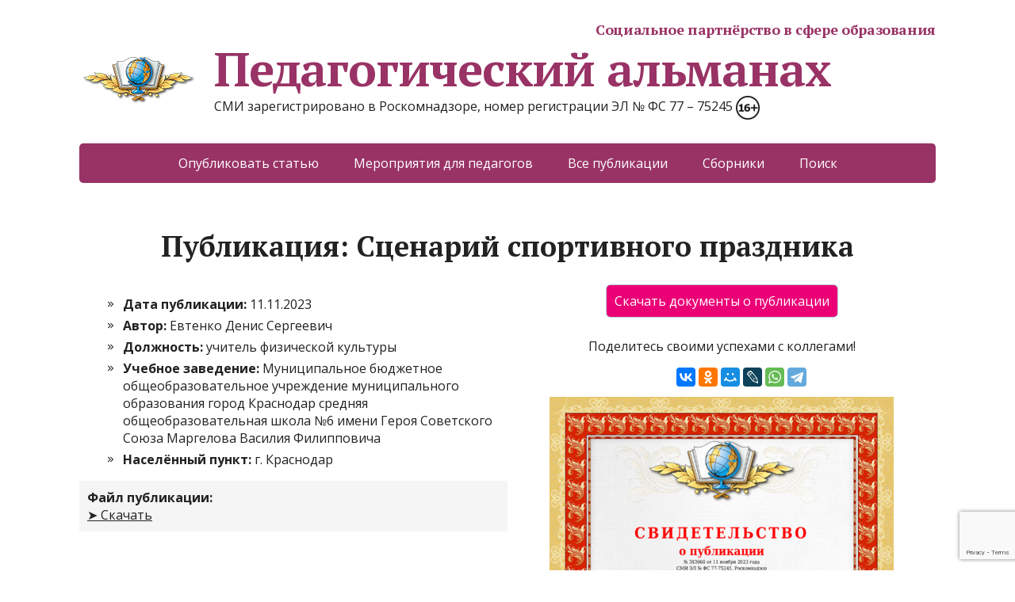

--- FILE ---
content_type: text/html; charset=UTF-8
request_url: https://www.pedalmanac.ru/383668
body_size: 61144
content:
<!DOCTYPE html>
<html lang="ru-RU">
<head>
    <meta name="mailru-verification" content="62575d9044a4dcac" />
	<meta name="mailru-domain" content="OmFmBf9EgS26oPxN" />
	<!--[if IE]>
	<meta http-equiv="X-UA-Compatible" content="IE=9; IE=8; IE=7; IE=edge" /><![endif]-->
	<meta charset="utf-8" />
	<meta name="viewport" content="width=device-width, initial-scale=1.0">
<!-- Yandex.Metrika counter -->
<script type="text/javascript" >
   (function(m,e,t,r,i,k,a){m[i]=m[i]||function(){(m[i].a=m[i].a||[]).push(arguments)};
   m[i].l=1*new Date();k=e.createElement(t),a=e.getElementsByTagName(t)[0],k.async=1,k.src=r,a.parentNode.insertBefore(k,a)})
   (window, document, "script", "https://mc.yandex.ru/metrika/tag.js", "ym");

   ym(51903212, "init", {
        clickmap:true,
        trackLinks:true,
        accurateTrackBounce:true,
        webvisor:true,
        trackHash:true,
        ecommerce:"dataLayer"
   });
</script>
<noscript><div><img src="https://mc.yandex.ru/watch/51903212" style="position:absolute; left:-9999px;" alt="" /></div></noscript>
<!-- /Yandex.Metrika counter -->
	<meta name="description" content="Публикация: Сценарий спортивного праздника - Автор: учитель физической культуры Евтенко Денис Сергеевич - СМИ Педагогический альманах">					
		
	<title>Сценарий спортивного праздника &#8211; Педагогический альманах</title>
<meta name='robots' content='max-image-preview:large' />
<link rel='dns-prefetch' href='//fonts.googleapis.com' />
<link rel="alternate" type="application/rss+xml" title="Педагогический альманах &raquo; Лента" href="https://www.pedalmanac.ru/feed" />
<link rel="alternate" type="application/rss+xml" title="Педагогический альманах &raquo; Лента комментариев" href="https://www.pedalmanac.ru/comments/feed" />
<link rel="alternate" title="oEmbed (JSON)" type="application/json+oembed" href="https://www.pedalmanac.ru/wp-json/oembed/1.0/embed?url=https%3A%2F%2Fwww.pedalmanac.ru%2F383668" />
<link rel="alternate" title="oEmbed (XML)" type="text/xml+oembed" href="https://www.pedalmanac.ru/wp-json/oembed/1.0/embed?url=https%3A%2F%2Fwww.pedalmanac.ru%2F383668&#038;format=xml" />
<style id='wp-img-auto-sizes-contain-inline-css' type='text/css'>
img:is([sizes=auto i],[sizes^="auto," i]){contain-intrinsic-size:3000px 1500px}
/*# sourceURL=wp-img-auto-sizes-contain-inline-css */
</style>
<style id='wp-emoji-styles-inline-css' type='text/css'>

	img.wp-smiley, img.emoji {
		display: inline !important;
		border: none !important;
		box-shadow: none !important;
		height: 1em !important;
		width: 1em !important;
		margin: 0 0.07em !important;
		vertical-align: -0.1em !important;
		background: none !important;
		padding: 0 !important;
	}
/*# sourceURL=wp-emoji-styles-inline-css */
</style>
<style id='wp-block-library-inline-css' type='text/css'>
:root{--wp-block-synced-color:#7a00df;--wp-block-synced-color--rgb:122,0,223;--wp-bound-block-color:var(--wp-block-synced-color);--wp-editor-canvas-background:#ddd;--wp-admin-theme-color:#007cba;--wp-admin-theme-color--rgb:0,124,186;--wp-admin-theme-color-darker-10:#006ba1;--wp-admin-theme-color-darker-10--rgb:0,107,160.5;--wp-admin-theme-color-darker-20:#005a87;--wp-admin-theme-color-darker-20--rgb:0,90,135;--wp-admin-border-width-focus:2px}@media (min-resolution:192dpi){:root{--wp-admin-border-width-focus:1.5px}}.wp-element-button{cursor:pointer}:root .has-very-light-gray-background-color{background-color:#eee}:root .has-very-dark-gray-background-color{background-color:#313131}:root .has-very-light-gray-color{color:#eee}:root .has-very-dark-gray-color{color:#313131}:root .has-vivid-green-cyan-to-vivid-cyan-blue-gradient-background{background:linear-gradient(135deg,#00d084,#0693e3)}:root .has-purple-crush-gradient-background{background:linear-gradient(135deg,#34e2e4,#4721fb 50%,#ab1dfe)}:root .has-hazy-dawn-gradient-background{background:linear-gradient(135deg,#faaca8,#dad0ec)}:root .has-subdued-olive-gradient-background{background:linear-gradient(135deg,#fafae1,#67a671)}:root .has-atomic-cream-gradient-background{background:linear-gradient(135deg,#fdd79a,#004a59)}:root .has-nightshade-gradient-background{background:linear-gradient(135deg,#330968,#31cdcf)}:root .has-midnight-gradient-background{background:linear-gradient(135deg,#020381,#2874fc)}:root{--wp--preset--font-size--normal:16px;--wp--preset--font-size--huge:42px}.has-regular-font-size{font-size:1em}.has-larger-font-size{font-size:2.625em}.has-normal-font-size{font-size:var(--wp--preset--font-size--normal)}.has-huge-font-size{font-size:var(--wp--preset--font-size--huge)}.has-text-align-center{text-align:center}.has-text-align-left{text-align:left}.has-text-align-right{text-align:right}.has-fit-text{white-space:nowrap!important}#end-resizable-editor-section{display:none}.aligncenter{clear:both}.items-justified-left{justify-content:flex-start}.items-justified-center{justify-content:center}.items-justified-right{justify-content:flex-end}.items-justified-space-between{justify-content:space-between}.screen-reader-text{border:0;clip-path:inset(50%);height:1px;margin:-1px;overflow:hidden;padding:0;position:absolute;width:1px;word-wrap:normal!important}.screen-reader-text:focus{background-color:#ddd;clip-path:none;color:#444;display:block;font-size:1em;height:auto;left:5px;line-height:normal;padding:15px 23px 14px;text-decoration:none;top:5px;width:auto;z-index:100000}html :where(.has-border-color){border-style:solid}html :where([style*=border-top-color]){border-top-style:solid}html :where([style*=border-right-color]){border-right-style:solid}html :where([style*=border-bottom-color]){border-bottom-style:solid}html :where([style*=border-left-color]){border-left-style:solid}html :where([style*=border-width]){border-style:solid}html :where([style*=border-top-width]){border-top-style:solid}html :where([style*=border-right-width]){border-right-style:solid}html :where([style*=border-bottom-width]){border-bottom-style:solid}html :where([style*=border-left-width]){border-left-style:solid}html :where(img[class*=wp-image-]){height:auto;max-width:100%}:where(figure){margin:0 0 1em}html :where(.is-position-sticky){--wp-admin--admin-bar--position-offset:var(--wp-admin--admin-bar--height,0px)}@media screen and (max-width:600px){html :where(.is-position-sticky){--wp-admin--admin-bar--position-offset:0px}}

/*# sourceURL=wp-block-library-inline-css */
</style><style id='global-styles-inline-css' type='text/css'>
:root{--wp--preset--aspect-ratio--square: 1;--wp--preset--aspect-ratio--4-3: 4/3;--wp--preset--aspect-ratio--3-4: 3/4;--wp--preset--aspect-ratio--3-2: 3/2;--wp--preset--aspect-ratio--2-3: 2/3;--wp--preset--aspect-ratio--16-9: 16/9;--wp--preset--aspect-ratio--9-16: 9/16;--wp--preset--color--black: #000000;--wp--preset--color--cyan-bluish-gray: #abb8c3;--wp--preset--color--white: #ffffff;--wp--preset--color--pale-pink: #f78da7;--wp--preset--color--vivid-red: #cf2e2e;--wp--preset--color--luminous-vivid-orange: #ff6900;--wp--preset--color--luminous-vivid-amber: #fcb900;--wp--preset--color--light-green-cyan: #7bdcb5;--wp--preset--color--vivid-green-cyan: #00d084;--wp--preset--color--pale-cyan-blue: #8ed1fc;--wp--preset--color--vivid-cyan-blue: #0693e3;--wp--preset--color--vivid-purple: #9b51e0;--wp--preset--gradient--vivid-cyan-blue-to-vivid-purple: linear-gradient(135deg,rgb(6,147,227) 0%,rgb(155,81,224) 100%);--wp--preset--gradient--light-green-cyan-to-vivid-green-cyan: linear-gradient(135deg,rgb(122,220,180) 0%,rgb(0,208,130) 100%);--wp--preset--gradient--luminous-vivid-amber-to-luminous-vivid-orange: linear-gradient(135deg,rgb(252,185,0) 0%,rgb(255,105,0) 100%);--wp--preset--gradient--luminous-vivid-orange-to-vivid-red: linear-gradient(135deg,rgb(255,105,0) 0%,rgb(207,46,46) 100%);--wp--preset--gradient--very-light-gray-to-cyan-bluish-gray: linear-gradient(135deg,rgb(238,238,238) 0%,rgb(169,184,195) 100%);--wp--preset--gradient--cool-to-warm-spectrum: linear-gradient(135deg,rgb(74,234,220) 0%,rgb(151,120,209) 20%,rgb(207,42,186) 40%,rgb(238,44,130) 60%,rgb(251,105,98) 80%,rgb(254,248,76) 100%);--wp--preset--gradient--blush-light-purple: linear-gradient(135deg,rgb(255,206,236) 0%,rgb(152,150,240) 100%);--wp--preset--gradient--blush-bordeaux: linear-gradient(135deg,rgb(254,205,165) 0%,rgb(254,45,45) 50%,rgb(107,0,62) 100%);--wp--preset--gradient--luminous-dusk: linear-gradient(135deg,rgb(255,203,112) 0%,rgb(199,81,192) 50%,rgb(65,88,208) 100%);--wp--preset--gradient--pale-ocean: linear-gradient(135deg,rgb(255,245,203) 0%,rgb(182,227,212) 50%,rgb(51,167,181) 100%);--wp--preset--gradient--electric-grass: linear-gradient(135deg,rgb(202,248,128) 0%,rgb(113,206,126) 100%);--wp--preset--gradient--midnight: linear-gradient(135deg,rgb(2,3,129) 0%,rgb(40,116,252) 100%);--wp--preset--font-size--small: 13px;--wp--preset--font-size--medium: 20px;--wp--preset--font-size--large: 36px;--wp--preset--font-size--x-large: 42px;--wp--preset--spacing--20: 0.44rem;--wp--preset--spacing--30: 0.67rem;--wp--preset--spacing--40: 1rem;--wp--preset--spacing--50: 1.5rem;--wp--preset--spacing--60: 2.25rem;--wp--preset--spacing--70: 3.38rem;--wp--preset--spacing--80: 5.06rem;--wp--preset--shadow--natural: 6px 6px 9px rgba(0, 0, 0, 0.2);--wp--preset--shadow--deep: 12px 12px 50px rgba(0, 0, 0, 0.4);--wp--preset--shadow--sharp: 6px 6px 0px rgba(0, 0, 0, 0.2);--wp--preset--shadow--outlined: 6px 6px 0px -3px rgb(255, 255, 255), 6px 6px rgb(0, 0, 0);--wp--preset--shadow--crisp: 6px 6px 0px rgb(0, 0, 0);}:where(.is-layout-flex){gap: 0.5em;}:where(.is-layout-grid){gap: 0.5em;}body .is-layout-flex{display: flex;}.is-layout-flex{flex-wrap: wrap;align-items: center;}.is-layout-flex > :is(*, div){margin: 0;}body .is-layout-grid{display: grid;}.is-layout-grid > :is(*, div){margin: 0;}:where(.wp-block-columns.is-layout-flex){gap: 2em;}:where(.wp-block-columns.is-layout-grid){gap: 2em;}:where(.wp-block-post-template.is-layout-flex){gap: 1.25em;}:where(.wp-block-post-template.is-layout-grid){gap: 1.25em;}.has-black-color{color: var(--wp--preset--color--black) !important;}.has-cyan-bluish-gray-color{color: var(--wp--preset--color--cyan-bluish-gray) !important;}.has-white-color{color: var(--wp--preset--color--white) !important;}.has-pale-pink-color{color: var(--wp--preset--color--pale-pink) !important;}.has-vivid-red-color{color: var(--wp--preset--color--vivid-red) !important;}.has-luminous-vivid-orange-color{color: var(--wp--preset--color--luminous-vivid-orange) !important;}.has-luminous-vivid-amber-color{color: var(--wp--preset--color--luminous-vivid-amber) !important;}.has-light-green-cyan-color{color: var(--wp--preset--color--light-green-cyan) !important;}.has-vivid-green-cyan-color{color: var(--wp--preset--color--vivid-green-cyan) !important;}.has-pale-cyan-blue-color{color: var(--wp--preset--color--pale-cyan-blue) !important;}.has-vivid-cyan-blue-color{color: var(--wp--preset--color--vivid-cyan-blue) !important;}.has-vivid-purple-color{color: var(--wp--preset--color--vivid-purple) !important;}.has-black-background-color{background-color: var(--wp--preset--color--black) !important;}.has-cyan-bluish-gray-background-color{background-color: var(--wp--preset--color--cyan-bluish-gray) !important;}.has-white-background-color{background-color: var(--wp--preset--color--white) !important;}.has-pale-pink-background-color{background-color: var(--wp--preset--color--pale-pink) !important;}.has-vivid-red-background-color{background-color: var(--wp--preset--color--vivid-red) !important;}.has-luminous-vivid-orange-background-color{background-color: var(--wp--preset--color--luminous-vivid-orange) !important;}.has-luminous-vivid-amber-background-color{background-color: var(--wp--preset--color--luminous-vivid-amber) !important;}.has-light-green-cyan-background-color{background-color: var(--wp--preset--color--light-green-cyan) !important;}.has-vivid-green-cyan-background-color{background-color: var(--wp--preset--color--vivid-green-cyan) !important;}.has-pale-cyan-blue-background-color{background-color: var(--wp--preset--color--pale-cyan-blue) !important;}.has-vivid-cyan-blue-background-color{background-color: var(--wp--preset--color--vivid-cyan-blue) !important;}.has-vivid-purple-background-color{background-color: var(--wp--preset--color--vivid-purple) !important;}.has-black-border-color{border-color: var(--wp--preset--color--black) !important;}.has-cyan-bluish-gray-border-color{border-color: var(--wp--preset--color--cyan-bluish-gray) !important;}.has-white-border-color{border-color: var(--wp--preset--color--white) !important;}.has-pale-pink-border-color{border-color: var(--wp--preset--color--pale-pink) !important;}.has-vivid-red-border-color{border-color: var(--wp--preset--color--vivid-red) !important;}.has-luminous-vivid-orange-border-color{border-color: var(--wp--preset--color--luminous-vivid-orange) !important;}.has-luminous-vivid-amber-border-color{border-color: var(--wp--preset--color--luminous-vivid-amber) !important;}.has-light-green-cyan-border-color{border-color: var(--wp--preset--color--light-green-cyan) !important;}.has-vivid-green-cyan-border-color{border-color: var(--wp--preset--color--vivid-green-cyan) !important;}.has-pale-cyan-blue-border-color{border-color: var(--wp--preset--color--pale-cyan-blue) !important;}.has-vivid-cyan-blue-border-color{border-color: var(--wp--preset--color--vivid-cyan-blue) !important;}.has-vivid-purple-border-color{border-color: var(--wp--preset--color--vivid-purple) !important;}.has-vivid-cyan-blue-to-vivid-purple-gradient-background{background: var(--wp--preset--gradient--vivid-cyan-blue-to-vivid-purple) !important;}.has-light-green-cyan-to-vivid-green-cyan-gradient-background{background: var(--wp--preset--gradient--light-green-cyan-to-vivid-green-cyan) !important;}.has-luminous-vivid-amber-to-luminous-vivid-orange-gradient-background{background: var(--wp--preset--gradient--luminous-vivid-amber-to-luminous-vivid-orange) !important;}.has-luminous-vivid-orange-to-vivid-red-gradient-background{background: var(--wp--preset--gradient--luminous-vivid-orange-to-vivid-red) !important;}.has-very-light-gray-to-cyan-bluish-gray-gradient-background{background: var(--wp--preset--gradient--very-light-gray-to-cyan-bluish-gray) !important;}.has-cool-to-warm-spectrum-gradient-background{background: var(--wp--preset--gradient--cool-to-warm-spectrum) !important;}.has-blush-light-purple-gradient-background{background: var(--wp--preset--gradient--blush-light-purple) !important;}.has-blush-bordeaux-gradient-background{background: var(--wp--preset--gradient--blush-bordeaux) !important;}.has-luminous-dusk-gradient-background{background: var(--wp--preset--gradient--luminous-dusk) !important;}.has-pale-ocean-gradient-background{background: var(--wp--preset--gradient--pale-ocean) !important;}.has-electric-grass-gradient-background{background: var(--wp--preset--gradient--electric-grass) !important;}.has-midnight-gradient-background{background: var(--wp--preset--gradient--midnight) !important;}.has-small-font-size{font-size: var(--wp--preset--font-size--small) !important;}.has-medium-font-size{font-size: var(--wp--preset--font-size--medium) !important;}.has-large-font-size{font-size: var(--wp--preset--font-size--large) !important;}.has-x-large-font-size{font-size: var(--wp--preset--font-size--x-large) !important;}
/*# sourceURL=global-styles-inline-css */
</style>

<style id='classic-theme-styles-inline-css' type='text/css'>
/*! This file is auto-generated */
.wp-block-button__link{color:#fff;background-color:#32373c;border-radius:9999px;box-shadow:none;text-decoration:none;padding:calc(.667em + 2px) calc(1.333em + 2px);font-size:1.125em}.wp-block-file__button{background:#32373c;color:#fff;text-decoration:none}
/*# sourceURL=/wp-includes/css/classic-themes.min.css */
</style>
<link rel='stylesheet' id='contact-form-7-css' href='https://www.pedalmanac.ru/wp-content/plugins/contact-form-7/includes/css/styles.css?ver=6.1.4' type='text/css' media='all' />
<link rel='stylesheet' id='wpProQuiz_front_style-css' href='https://www.pedalmanac.ru/wp-content/plugins/wp-pro-quiz/css/wpProQuiz_front.min.css?ver=0.37' type='text/css' media='all' />
<link rel='stylesheet' id='megamenu-css' href='https://www.pedalmanac.ru/wp-content/uploads/maxmegamenu/style.css?ver=6a057d' type='text/css' media='all' />
<link rel='stylesheet' id='dashicons-css' href='https://www.pedalmanac.ru/wp-includes/css/dashicons.min.css?ver=f9840c331239b071b20f7edafd4e5e75' type='text/css' media='all' />
<link rel='stylesheet' id='basic-fonts-css' href='//fonts.googleapis.com/css?family=PT+Serif%3A400%2C700%7COpen+Sans%3A400%2C400italic%2C700%2C700italic&#038;subset=latin%2Ccyrillic&#038;ver=1' type='text/css' media='all' />
<link rel='stylesheet' id='basic-style-css' href='https://www.pedalmanac.ru/wp-content/themes/pedalmanac/style.css?ver=1' type='text/css' media='all' />
<link rel='stylesheet' id='wpdreams-asl-basic-css' href='https://www.pedalmanac.ru/wp-content/plugins/ajax-search-lite/css/style.basic.css?ver=4.13.4' type='text/css' media='all' />
<style id='wpdreams-asl-basic-inline-css' type='text/css'>

					div[id*='ajaxsearchlitesettings'].searchsettings .asl_option_inner label {
						font-size: 0px !important;
						color: rgba(0, 0, 0, 0);
					}
					div[id*='ajaxsearchlitesettings'].searchsettings .asl_option_inner label:after {
						font-size: 11px !important;
						position: absolute;
						top: 0;
						left: 0;
						z-index: 1;
					}
					.asl_w_container {
						width: 100%;
						margin: 0px 0px 0px 0px;
						min-width: 200px;
					}
					div[id*='ajaxsearchlite'].asl_m {
						width: 100%;
					}
					div[id*='ajaxsearchliteres'].wpdreams_asl_results div.resdrg span.highlighted {
						font-weight: bold;
						color: rgba(217, 49, 43, 1);
						background-color: rgba(238, 238, 238, 1);
					}
					div[id*='ajaxsearchliteres'].wpdreams_asl_results .results img.asl_image {
						width: 70px;
						height: 70px;
						object-fit: cover;
					}
					div[id*='ajaxsearchlite'].asl_r .results {
						max-height: none;
					}
					div[id*='ajaxsearchlite'].asl_r {
						position: absolute;
					}
				
						div.asl_r.asl_w.vertical .results .item::after {
							display: block;
							position: absolute;
							bottom: 0;
							content: '';
							height: 1px;
							width: 100%;
							background: #D8D8D8;
						}
						div.asl_r.asl_w.vertical .results .item.asl_last_item::after {
							display: none;
						}
					
/*# sourceURL=wpdreams-asl-basic-inline-css */
</style>
<link rel='stylesheet' id='wpdreams-asl-instance-css' href='https://www.pedalmanac.ru/wp-content/plugins/ajax-search-lite/css/style-curvy-blue.css?ver=4.13.4' type='text/css' media='all' />
<!--n2css--><!--n2js--><script type="text/javascript" src="https://www.pedalmanac.ru/wp-includes/js/jquery/jquery.min.js?ver=3.7.1" id="jquery-core-js"></script>
<script type="text/javascript" src="https://www.pedalmanac.ru/wp-includes/js/jquery/jquery-migrate.min.js?ver=3.4.1" id="jquery-migrate-js"></script>
<link rel="https://api.w.org/" href="https://www.pedalmanac.ru/wp-json/" /><link rel="alternate" title="JSON" type="application/json" href="https://www.pedalmanac.ru/wp-json/wp/v2/posts/383668" /><link rel="EditURI" type="application/rsd+xml" title="RSD" href="https://www.pedalmanac.ru/xmlrpc.php?rsd" />

<link rel='shortlink' href='https://www.pedalmanac.ru/?p=383668' />
<link rel="canonical" href="https://www.pedalmanac.ru/383668" />
				<link rel="preconnect" href="https://fonts.gstatic.com" crossorigin />
				<link rel="preload" as="style" href="//fonts.googleapis.com/css?family=Open+Sans&display=swap" />
								<link rel="stylesheet" href="//fonts.googleapis.com/css?family=Open+Sans&display=swap" media="all" />
				
<!-- header html from theme option -->

<link rel="icon" href="https://www.pedalmanac.ru/wp-content/uploads/cropped-logo512-1-32x32.png" sizes="32x32" />
<link rel="icon" href="https://www.pedalmanac.ru/wp-content/uploads/cropped-logo512-1-192x192.png" sizes="192x192" />
<link rel="apple-touch-icon" href="https://www.pedalmanac.ru/wp-content/uploads/cropped-logo512-1-180x180.png" />
<meta name="msapplication-TileImage" content="https://www.pedalmanac.ru/wp-content/uploads/cropped-logo512-1-270x270.png" />
<style type="text/css">/** Mega Menu CSS: fs **/</style>
</head>
<body class="wp-singular post-template post-template-my-single-pub post-template-my-single-pub-php single single-post postid-383668 single-format-standard wp-custom-logo wp-theme-basic wp-child-theme-pedalmanac mega-menu-bottom layout-full">
<div class="wrapper clearfix">

		<!-- BEGIN header -->
	<header id="header" class="clearfix">

        <div class="header-top-wrap">
        
                        <div class="sitetitle maxwidth grid ">

                <div class="logo">
					<p style="color: #936;	font-style: normal;    font-variant-ligatures: normal;    font-variant-caps: normal;    font-variant-numeric: normal;    font-variant-east-asian: normal;    font-weight: bold;    font-stretch: normal;    font-size: 18px;    line-height: 0.83;    font-family: PT Serif;    letter-spacing: -0.02em; text-align: right;">Социальное партнёрство в сфере образования</p>					
                                            <a id="logo" href="https://www.pedalmanac.ru/" class="blog-name">
 
					<img width="150" height="76" src="https://www.pedalmanac.ru/wp-content/uploads/cropped-logo150.png" class="custom-logo custom-logo-left" alt="Педагогический альманах" decoding="async" />Педагогический альманах                        </a>
                    
                    
                                            <p class="sitedescription">СМИ зарегистрировано в Роскомнадзоре, номер регистрации ЭЛ № ФС 77 &#8211; 75245  <img src="https://www.pedalmanac.ru/wp-content/uploads/161-e1553968759485.png" alt="16+"></p>
                    
                </div>
                            </div>

                </div>

		        <div class="topnav">

			<div id="mobile-menu" class="mm-active">Меню</div>

			<nav>
				<ul class="top-menu maxwidth clearfix"><li id="menu-item-25" class="menu-item menu-item-type-post_type menu-item-object-page menu-item-25"><a href="https://www.pedalmanac.ru/publikacija-materiala-pedagoga" title="Опубликовать собственный материал педагога">Опубликовать статью</a></li>
<li id="menu-item-9003" class="menu-item menu-item-type-post_type menu-item-object-page menu-item-9003"><a href="https://www.pedalmanac.ru/meroprijatija-dlja-rabotnikov-obrazovanija" title="Конкурсы, викторины, тестирования">Мероприятия для педагогов</a></li>
<li id="menu-item-42" class="menu-item menu-item-type-taxonomy menu-item-object-category current-post-ancestor current-menu-parent current-post-parent menu-item-42"><a href="https://www.pedalmanac.ru/category/pub" title="Перечень публикаций педагогов на сайте">Все публикации</a></li>
<li id="menu-item-221847" class="menu-item menu-item-type-custom menu-item-object-custom menu-item-221847"><a href="/collection" title="Выпуски сборников педагогических публикаций">Сборники</a></li>
<li id="menu-item-1020" class="menu-item menu-item-type-post_type menu-item-object-page menu-item-1020"><a href="https://www.pedalmanac.ru/search" title="Поиск по размещённым публикациям на сайте">Поиск</a></li>
</ul>			</nav>

		</div>
		
	</header>
	<!-- END header -->

	

	<div id="main" class="maxwidth clearfix">

		<!-- BEGIN content --><h1 style="text-align: center;">Публикация: Сценарий спортивного праздника</h1>	<style type="text/css">
			@keyframes glowing {
			  0% { background-color: #690034; box-shadow: 0 0 2px #074673; }
			  50% { background-color: #ff0080; box-shadow: 0 0 2px #094d7d; }
			  100% { background-color: #690034; box-shadow: 0 0 2px #074673; }
			}

			.glow {
			  animation: glowing 1500ms infinite;
			}
			
			.tooltip {
				position: relative;
				//display: inline-block;
				cursor: help;
				//white-space: nowrap;
				border-bottom: 1px dotted #777;
			}

			.tooltip-content {
				opacity: 0;
				visibility: hidden;		
				font: 12px Arial, Helvetica;
				text-align: left;
				border-color: #aaa #555 #555 #aaa;
				border-style: solid;
				border-width: 1px;
				width: 200px;
				padding: 15px;
				position: absolute;
				bottom: 40px;
				left: 50%;
				margin-left: -76px;
				
				background-color: #fff;
				background-image: -webkit-gradient(linear, left top, left bottom, from(rgba(0,0,0,.1)), to(rgba(255,255,255,0)));
				background-image: -webkit-linear-gradient(rgba(0,0,0,.1), rgba(255,255,255,0));
				background-image: -moz-linear-gradient(rgba(0,0,0,.1), rgba(255,255,255,0));
				background-image: -ms-linear-gradient(rgba(0,0,0,.1), rgba(255,255,255,0));
				background-image: -o-linear-gradient(rgba(0,0,0,.1), rgba(255,255,255,0));
				background-image: linear-gradient(rgba(0,0,0,.1), rgba(255,255,255,0));		
				-moz-box-shadow: 1px 1px 0 #555,
							2px 2px 0 #555,
							3px 3px 1px rgba(0, 0, 0, .3),
							0 	1px 0 	rgba(255,255,255, .5) inset;
				-webkit-box-shadow: 1px 1px 0 #555,
							2px 2px 0 #555,
							3px 3px 1px rgba(0, 0, 0, .3),
							0 	1px 0 	rgba(255,255,255, .5) inset;
				box-shadow: 1px 1px 0 #555,
							2px 2px 0 #555,
							3px 3px 1px rgba(0, 0, 0, .3),
							0 	1px 0 	rgba(255,255,255, .5) inset;					
				-webkit-transition: bottom .2s ease, opacity .2s ease;
				-moz-transition: bottom .2s ease, opacity .2s ease;
				-ms-transition: bottom .2s ease, opacity .2s ease;
				-o-transition: bottom .2s ease, opacity .2s ease;
				transition: bottom .2s ease, opacity .2s ease;					
				}
				
			.tooltip-content:after,
			.tooltip-content:before {
				border-right: 16px solid transparent;
				border-top: 15px solid #fff;
				bottom: -15px;
				content: "";
				position: absolute;
				left: 50%;
				margin-left: -10px;
			}

			.tooltip-content:before {
				border-right-width: 25px;
				border-top-color: #555;
				border-top-width: 15px;
				bottom: -15px;
			}

			.tooltip:hover .tooltip-content{
				opacity: 1;
				visibility: visible;
				bottom: 30px;		
			}
	</style>
	
    <main id="content" class="content">
    <!-- КОНТЕНТ-начало -->

                	<div class="entry-box clearfix">
                        
            <!-- wp:columns/2 -->
            <div class="wp-block-columns is-layout-flex">
                <div class="my-block-column1-2"><!-- wp:column1 -->
                    <!-- Начало печати инфо о публикации -->
                    <article itemscope itemtype="http://schema.org/Article">
							<ul class="wpuf_customs" itemprop="articleBody">
                            <li><label style="font-weight: bold;">Дата публикации: </label>11.11.2023</li>
                            <li><label style="font-weight: bold;">Автор: </label><span itemprop="author">Евтенко Денис Сергеевич</span></li>
                            <li><label style="font-weight: bold;">Должность: </label>учитель физической культуры</li>
                            <li><label style="font-weight: bold;">Учебное заведение: </label><span itemprop="sourceOrganization">Муниципальное бюджетное общеобразовательное учреждение муниципального образования город Краснодар средняя общеобразовательная школа №6 имени Героя Советского Союза Маргелова Василия Филипповича</span></li>
                            <li><label style="font-weight: bold;">Населённый пункт: </label>г. Краснодар</li>
							</ul>
                            <meta itemprop="datePublished" content="2023-11-11T22:07:48+03:00">
							<meta itemprop="dateModified" content="2023-11-11T22:07:48+03:00">
                            <link itemprop="url" content="https://www.pedalmanac.ru/383668">
                            <meta itemprop="audience" content="преподаватели, учителя, педагоги, воспитатели, работники образования">
							<meta itemprop="learningResourceType" content="собственную методическую разработку">
							<span itemprop="publisher" itemscope itemtype="https://schema.org/Organization">
								<span itemprop="logo" itemscope itemtype="https://schema.org/ImageObject">
									<link itemprop="url" href="<?php echo $logo; ?>">
									<link itemprop="contentUrl" href="<?php echo $logo; ?>">
								</span>
								<meta itemprop="name" content="Педагогический альманах">
								<meta itemprop="telephone" content="+7(900)">
								<meta itemprop="address" content="Россия">
							</span>
							<span itemprop="image" itemscope itemtype="https://schema.org/ImageObject">
								<link itemprop="url" href="https://www.pedalmanac.ru/wp-content/uploads/383668.jpg">
								<link itemprop="contentUrl" href="https://www.pedalmanac.ru/wp-content/uploads/383668.jpg">
							</span>
							<meta itemprop="headline" content="Сценарий спортивного праздника">
							</article>
								<!-- wp:columns -->
								<div class="wp-block-columns has-2-columns">
								<div class="wp-block-column">
								<div style="margin-bottom: 10px; padding: 10px; background-color: whitesmoke;"><label style="font-weight: bold;">Файл публикации: </label><p><a href="https://files.pedalmanac.ru/pubfiles/23/45/pub383668.zip"> ➤ Скачать</a></p></div>
							<div style="margin-top: 10%;">Просмотров: 93</div>
								</div>
								<div class="wp-block-column" style="flex-basis: auto">
								<a href="https://www.pedalmanac.ru/abuse?abuseid=383668"><img src="https://www.pedalmanac.ru/docs/abuse.jpg" alt="Пожаловаться!" /></a></div><!-- /wp:columns --></div><style>
											summary::-webkit-details-marker{display:none;}
											summary::-moz-list-bullet{list-style-type:none;}
											summary::marker{display:none;} 
											summary {
											   padding: .3em .6em .3em 1.5em;
											   display:inline-block;
											   font-size:0.8em;
											   cursor: pointer;
											   position: relative;
											}
											summary:before {  
											  left: .3em;
											  top: .4em;
											  color: transparent;
											  background: url('[data-uri]') no-repeat 50% 50% / 1em 1em;
											  width: 1em;
											  height: 1em;  
											  content: '';
											  position: absolute;
											  transition: transform .5s;
											}
											details[open] > summary:before {
											  transform: rotateZ(90deg);
											}
											summary ~ * {
											   padding:0 1em 0 1em;
											   font-size: .8em;
											}
											details[open] summary ~ *{ 
											  animation: sweep .5s ease-in-out;
											}
											@keyframes sweep {
											  0%    {opacity: 0;}
											  100%  {opacity: 1;}
											}
											summary:focus {
											  outline:0;
											  box-shadow: inset 0 0 1px rgba(0,0,0,0.3), inset 0 0 2px rgba(0,0,0,0.3);
											}
											details{
											  display:block;
											  margin-bottom: .5rem;
											}
										</style>
									</style>
									<h3 style='margin-top: 10%;'>Библиографическое описание</h3>
									<details>
										<summary>ГОСТ Р 7.0.100–2018</summary>
										<p>Евтенко Денис Сергеевич Сценарий спортивного праздника / Д. С. Евтенко. – Текст : электронный // Педагогический альманах : электронное СМИ. - URL: https://www.pedalmanac.ru/383668. - Дата публикации: 11 ноября 2023.</p>
									</details>
									<details>
										<summary>ГОСТ 7.82-2001</summary>
										<p>Евтенко, Д. С. Сценарий спортивного праздника [Электронный ресурс] / Денис Сергеевич Евтенко // Педагогический альманах : [сайт]. - 2023. - 11 ноября. - [Россия]. - Режим доступа: https://www.pedalmanac.ru/383668, свободный. - Загл. с экрана.</p>
									</details>
									<details>
										<summary>ГОСТ Р 7.0.5-2008</summary>
										<p>Евтенко Д.С. Сценарий спортивного праздника // Социальное партнёрство в сфере образования «Педагогический альманах» : cетев. издан. 11.11.23. URL: https://www.pedalmanac.ru/383668 (дата обращения: 18.01.2026).</p>
									</details>
										<script>
										document.querySelector('summary').addEventListener('click', function() {
											ym(51903212, 'reachGoal', 'click_bio'); return true;
										});
									</script>
							    <div style="background-color: #fff492; border-radius: 5px; padding: 10px;">
							        <p style="text-align: center; font-weight: bold;">Рецензии</p><p style='text-align: center; font-style: italic;'>Для данной публикации рецензий не найдено.</p>
                                    <div id='Btn_ReviewClick' class='wp-block-button aligncenter'><input type='button' value='Заказать рецензию' class='more-link' onclick='BtnReviewClick()'></div>
                                    <div id='Txt_Review' style='display: none;'>
                                        <p style='text-align: center;'>Запросить рецензирование может только автор публикации!<br>Введите адрес электронной почты, указанный при размещении данной публикации:<br></p>
                                        <input type='text' id = 'you-email' name='your-email' value='' style='width: -webkit-fill-available;' class='wpcf7-form-control wpcf7-text'>
                                        <script>
                                        function CreateRequest()
                                        {
                                            var Request = false;
                                        
                                            if (window.XMLHttpRequest)
                                            {
                                                //Gecko-совместимые браузеры, Safari, Konqueror
                                                Request = new XMLHttpRequest();
                                            }
                                            else if (window.ActiveXObject)
                                            {
                                                //Internet explorer
                                                try
                                                {
                                                     Request = new ActiveXObject('Microsoft.XMLHTTP');
                                                }    
                                                catch (CatchException)
                                                {
                                                     Request = new ActiveXObject('Msxml2.XMLHTTP');
                                                }
                                            }
                                         
                                            if (!Request)
                                            {
                                                alert('Невозможно создать XMLHttpRequest');
                                            }
                                            
                                            return Request;
                                        } 
                                        
                                        function SendRequest()
                                        {
                                            document.getElementById('ajax-loader').style.visibility = 'visible';
                                            document.getElementById('container').innerHTML = '';
                                            var Handler = function(Request)
                                            {
                                                if (Request.responseText == 'ERROR') {
                                                    document.getElementById('container').innerHTML = '<span style=color:red;>Адрес электронной почты не совпадает с тем, который указывался при публикации!</span>';
                                                    document.getElementById('container').style.display = 'block';
                                                    document.getElementById('ajax-loader').style.visibility = 'hidden';
                                                } else {
                                                    document.getElementById('container').innerHTML = '<span style=color:green;>Отлично!<br>Сейчас Вы будете перенаправлены на страницу заказа рецензии!</span>';
                                                    document.getElementById('container').style.display = 'block';
                                                    location.assign(Request.responseText);
                                                }
                                            }
                                            var r_method = 'POST';
                                            var r_path = 'https://www.pedalmanac.ru/docs/checkreview.php';
                                            var r_handler = Handler;
                                            var r_args = 'pubid=383668&email=' + document.getElementById('you-email').value;
                                            
                                            //Создаём запрос
                                            var Request = CreateRequest();
                                            
                                            //Проверяем существование запроса еще раз
                                            if (!Request)
                                            {
                                                return;
                                            }
                                            
                                            //Назначаем пользовательский обработчик
                                            Request.onreadystatechange = function()
                                            {
                                                //Если обмен данными завершен
                                                if (Request.readyState == 4)
                                                {
                                                    //Передаем управление обработчику пользователя
                                                    r_handler(Request);
                                                }
                                            }
                                            
                                            //Проверяем, если требуется сделать GET-запрос
                                            if (r_method.toLowerCase() == 'get' && r_args.length > 0)
                                            r_path += '?' + r_args;
                                            
                                            //Инициализируем соединение
                                            Request.open(r_method, r_path, true);
                                            
                                            if (r_method.toLowerCase() == 'post')
                                            {
                                                //Если это POST-запрос
                                                
                                                //Устанавливаем заголовок
                                                Request.setRequestHeader('Content-Type','application/x-www-form-urlencoded; charset=utf-8');
                                                //Посылаем запрос
                                                Request.send(r_args);
                                            }
                                            else
                                            {
                                                //Если это GET-запрос
                                                
                                                //Посылаем нуль-запрос
                                                Request.send(null);
                                            }
                                        } 
                                        </script>
                                        <div id='container' style='display: none; padding: 10px; text-align: center; border-radius: 5px; margin: 5px;'></div>
                                        <div id='Btn_CheckClick' class='wp-block-button aligncenter' style='margin: 5px;'><input type='button' value='Проверить' onclick='SendRequest()'><span id='ajax-loader' style='visibility: hidden; display: inline-block; background-image: url(../wp-content/plugins/contact-form-7/images/ajax-loader.gif); width: 16px; height: 16px; border: none; padding: 0; margin: 0 0 0 4px; vertical-align: middle;'></span></div>
                                        </div>
                                    
							        <script>
							        function BtnReviewClick()
                                        {
                                            document.getElementById('Btn_ReviewClick').style.display = 'none';
                                            document.getElementById('Txt_Review').style.display = 'block';
                                        }
                                    </script>
                                </div>                    <!-- Конец печати инфо о публикации -->
                                    </div><!-- /wp:column1-->
                <div class="my-block-column1-2"><!-- wp:column2 -->
                    <div class='wpuf-submit' style='text-align: center'><form action='https://www.pedalmanac.ru/docs/printdoc.php' method='GET'><input type='hidden' name='docid' value='383668'/><input class='glow' type='submit' style='padding-left: 10px; padding-right: 10px;' value='Скачать документы о публикации'/></form>
									</div>					<!-- wp:spacer {'height':26} --><div style='height:26px' aria-hidden='true' class='wp-block-spacer'></div><!-- /wp:spacer -->
					<p style="text-align:center; ">Поделитесь своими успехами с коллегами!</p>
					<script src="//yastatic.net/es5-shims/0.0.2/es5-shims.min.js"></script>
					<script src="//yastatic.net/share2/share.js"></script>
					<center>
					<div class="ya-share2" 					data-services="vkontakte,odnoklassniki,moimir,gplus,lj,whatsapp,telegram,collections"
					data-url="https://www.pedalmanac.ru/383668/?utm_source=shared&utm_medium=social"
					data-url:vkontakte="https://www.pedalmanac.ru/383668/?utm_source=shared&utm_medium=vkontakte"
					data-url:odnoklassniki ="https://www.pedalmanac.ru/383668/?utm_source=shared&utm_medium=odnoklassniki"
					data-url:moimir="https://www.pedalmanac.ru/383668/?utm_source=shared&utm_medium=moimir"
					data-url:gplus="https://www.pedalmanac.ru/383668/?utm_source=shared&utm_medium=gplus"
					data-url:telegram="https://www.pedalmanac.ru/383668/?utm_source=shared&utm_medium=telegram"
					data-url:collections="https://www.pedalmanac.ru/383668/?utm_source=shared&utm_medium=collections"
					data-description="Евтенко Денис Сергеевич"
					data-title="Сценарий спортивного праздника"
					data-image="https://www.pedalmanac.ru/wp-content/uploads/383668.jpg"></div>
					</center>
					<center>
						<figure class="wp-block-image">
								<img src="https://www.pedalmanac.ru/wp-content/uploads/383668.jpg" alt="Свидетельство о публикации № 383668"/>
						</figure>
					</center>                
    				
        					<div class="wp-block-button aligncenter"><a class="more-link" onclick=ym(51903212,"reachGoal","AuthorQuizeClk") href="meroprijatija-dlja-rabotnikov-obrazovanija?Ref=383668">Принять участие в мероприятии для педагогов</a></div>
        				    <p style="text-align:center">Автору публикации предоставляется скидка 50%</p>
        				                    
                </div><!-- /wp:column2 -->
            </div><!-- /wp:columns/2 -->
            
                        
        	                        <aside class="meta"></aside>
        	        	   
                <!-- КОНТЕНТ-конец -->

        

	</main> <!-- #content -->
	</div> 
<!-- #main -->


<footer id="footer" class="">

	
		<div class="footer-menu maxwidth">
		<div id="mega-menu-wrap-bottom" class="mega-menu-wrap"><div class="mega-menu-toggle"><div class="mega-toggle-blocks-left"></div><div class="mega-toggle-blocks-center"></div><div class="mega-toggle-blocks-right"><div class='mega-toggle-block mega-menu-toggle-block mega-toggle-block-1' id='mega-toggle-block-1' tabindex='0'><span class='mega-toggle-label' role='button' aria-expanded='false'><span class='mega-toggle-label-closed'>MENU</span><span class='mega-toggle-label-open'>MENU</span></span></div></div></div><ul id="mega-menu-bottom" class="mega-menu max-mega-menu mega-menu-horizontal mega-no-js" data-event="hover_intent" data-effect="fade_up" data-effect-speed="200" data-effect-mobile="disabled" data-effect-speed-mobile="0" data-mobile-force-width="false" data-second-click="go" data-document-click="collapse" data-vertical-behaviour="standard" data-breakpoint="600" data-unbind="true" data-mobile-state="collapse_all" data-mobile-direction="vertical" data-hover-intent-timeout="300" data-hover-intent-interval="100"><li class="mega-menu-item mega-menu-item-type-post_type mega-menu-item-object-page mega-menu-item-has-children mega-align-bottom-left mega-menu-flyout mega-menu-item-1029" id="mega-menu-item-1029"><a class="mega-menu-link" href="https://www.pedalmanac.ru/ob-izdanii" aria-expanded="false" tabindex="0">Об издании<span class="mega-indicator" aria-hidden="true"></span></a>
<ul class="mega-sub-menu">
<li class="mega-menu-item mega-menu-item-type-taxonomy mega-menu-item-object-category mega-menu-item-65543" id="mega-menu-item-65543"><a class="mega-menu-link" href="https://www.pedalmanac.ru/category/reviewers">Рецензионная комиссия</a></li></ul>
</li><li class="mega-menu-item mega-menu-item-type-post_type mega-menu-item-object-page mega-menu-item-has-children mega-align-bottom-left mega-menu-flyout mega-menu-item-1028" id="mega-menu-item-1028"><a class="mega-menu-link" href="https://www.pedalmanac.ru/pravila-publikacii" aria-expanded="false" tabindex="0">Правила публикации<span class="mega-indicator" aria-hidden="true"></span></a>
<ul class="mega-sub-menu">
<li class="mega-menu-item mega-menu-item-type-post_type mega-menu-item-object-page mega-menu-item-239404" id="mega-menu-item-239404"><a class="mega-menu-link" href="https://www.pedalmanac.ru/polzovatelskoe-soglashenie">Пользовательское соглашение</a></li><li class="mega-menu-item mega-menu-item-type-post_type mega-menu-item-object-page mega-menu-item-239403" id="mega-menu-item-239403"><a class="mega-menu-link" href="https://www.pedalmanac.ru/oferta">ОФЕРТА</a></li></ul>
</li><li class="mega-menu-item mega-menu-item-type-post_type mega-menu-item-object-page mega-menu-item-privacy-policy mega-align-bottom-left mega-menu-flyout mega-menu-item-1022" id="mega-menu-item-1022"><a class="mega-menu-link" href="https://www.pedalmanac.ru/privacy-policy" tabindex="0">Политика конфиденциальности</a></li><li class="mega-menu-item mega-menu-item-type-post_type mega-menu-item-object-page mega-align-bottom-left mega-menu-flyout mega-menu-item-1032" id="mega-menu-item-1032"><a class="mega-menu-link" href="https://www.pedalmanac.ru/obratnaja-svjaz" tabindex="0">Обратная связь</a></li></ul></div>	</div>
	
	    	<div class="copyrights maxwidth grid">
				<div>
			<table>
			    <tr>
			    <td style="border: none;">
			    <p id="copy">
				<!--noindex--><a href="https://www.pedalmanac.ru/" rel="nofollow">Педагогический альманах</a><!--/noindex--> &copy; 2026				<br/>
				<span class="copyright-text">Все права защищены</span></p>
				</td>
				<td style="border: none;"><img src="/wp-content/uploads/visa.png"></td>
				<td style="border: none;"><img src="/wp-content/uploads/mir.png"></td>
				<td style="border: none;"><img src="/wp-content/uploads/mc.png"></td>
				<td style="border: none;"><img src="/wp-content/uploads/maestro.png"></td>
				</tr>
			</table>
		</div>

		<div class="themeby col6 tr">

						<div class="footer-counter"></div>
		</div>
	</div>
    	
</footer>
</div> 

</div> 
<!-- .wrapper -->

<a id="toTop">&#10148;</a>

<script type="speculationrules">
{"prefetch":[{"source":"document","where":{"and":[{"href_matches":"/*"},{"not":{"href_matches":["/wp-*.php","/wp-admin/*","/wp-content/uploads/*","/wp-content/*","/wp-content/plugins/*","/wp-content/themes/pedalmanac/*","/wp-content/themes/basic/*","/*\\?(.+)"]}},{"not":{"selector_matches":"a[rel~=\"nofollow\"]"}},{"not":{"selector_matches":".no-prefetch, .no-prefetch a"}}]},"eagerness":"conservative"}]}
</script>
	<script type="text/javascript">
		var disableSubmit = false;
		var OldSubmitValue = document.getElementsByClassName('wpcf7-submit')[0].value;
		jQuery('input.wpcf7-submit[type="submit"]').click(function () {
			jQuery(':input[type="submit"]').attr('value', "Ожидайте...")
			if (disableSubmit == true) {
				return false;
			}
			disableSubmit = true;
			return true;
		})
		var wpcf7Elm = document.querySelector('.wpcf7');
		wpcf7Elm.addEventListener('wpcf7submit', function (event) {
			jQuery(':input[type="submit"]').attr('value', OldSubmitValue)
			disableSubmit = false;
		}, false);
	</script>
	<script type="text/javascript" src="https://www.pedalmanac.ru/wp-includes/js/dist/hooks.min.js?ver=dd5603f07f9220ed27f1" id="wp-hooks-js"></script>
<script type="text/javascript" src="https://www.pedalmanac.ru/wp-includes/js/dist/i18n.min.js?ver=c26c3dc7bed366793375" id="wp-i18n-js"></script>
<script type="text/javascript" id="wp-i18n-js-after">
/* <![CDATA[ */
wp.i18n.setLocaleData( { 'text direction\u0004ltr': [ 'ltr' ] } );
//# sourceURL=wp-i18n-js-after
/* ]]> */
</script>
<script type="text/javascript" src="https://www.pedalmanac.ru/wp-content/plugins/contact-form-7/includes/swv/js/index.js?ver=6.1.4" id="swv-js"></script>
<script type="text/javascript" id="contact-form-7-js-translations">
/* <![CDATA[ */
( function( domain, translations ) {
	var localeData = translations.locale_data[ domain ] || translations.locale_data.messages;
	localeData[""].domain = domain;
	wp.i18n.setLocaleData( localeData, domain );
} )( "contact-form-7", {"translation-revision-date":"2025-09-30 08:46:06+0000","generator":"GlotPress\/4.0.1","domain":"messages","locale_data":{"messages":{"":{"domain":"messages","plural-forms":"nplurals=3; plural=(n % 10 == 1 && n % 100 != 11) ? 0 : ((n % 10 >= 2 && n % 10 <= 4 && (n % 100 < 12 || n % 100 > 14)) ? 1 : 2);","lang":"ru"},"This contact form is placed in the wrong place.":["\u042d\u0442\u0430 \u043a\u043e\u043d\u0442\u0430\u043a\u0442\u043d\u0430\u044f \u0444\u043e\u0440\u043c\u0430 \u0440\u0430\u0437\u043c\u0435\u0449\u0435\u043d\u0430 \u0432 \u043d\u0435\u043f\u0440\u0430\u0432\u0438\u043b\u044c\u043d\u043e\u043c \u043c\u0435\u0441\u0442\u0435."],"Error:":["\u041e\u0448\u0438\u0431\u043a\u0430:"]}},"comment":{"reference":"includes\/js\/index.js"}} );
//# sourceURL=contact-form-7-js-translations
/* ]]> */
</script>
<script type="text/javascript" id="contact-form-7-js-before">
/* <![CDATA[ */
var wpcf7 = {
    "api": {
        "root": "https:\/\/www.pedalmanac.ru\/wp-json\/",
        "namespace": "contact-form-7\/v1"
    }
};
//# sourceURL=contact-form-7-js-before
/* ]]> */
</script>
<script type="text/javascript" src="https://www.pedalmanac.ru/wp-content/plugins/contact-form-7/includes/js/index.js?ver=6.1.4" id="contact-form-7-js"></script>
<script type="text/javascript" src="https://www.pedalmanac.ru/wp-content/themes/basic/js/functions.js?ver=1" id="basic-scripts-js"></script>
<script type="text/javascript" id="wd-asl-ajaxsearchlite-js-before">
/* <![CDATA[ */
window.ASL = typeof window.ASL !== 'undefined' ? window.ASL : {}; window.ASL.wp_rocket_exception = "DOMContentLoaded"; window.ASL.ajaxurl = "https:\/\/www.pedalmanac.ru\/wp-admin\/admin-ajax.php"; window.ASL.backend_ajaxurl = "https:\/\/www.pedalmanac.ru\/wp-admin\/admin-ajax.php"; window.ASL.asl_url = "https:\/\/www.pedalmanac.ru\/wp-content\/plugins\/ajax-search-lite\/"; window.ASL.detect_ajax = 0; window.ASL.media_query = 4780; window.ASL.version = 4780; window.ASL.pageHTML = ""; window.ASL.additional_scripts = []; window.ASL.script_async_load = false; window.ASL.init_only_in_viewport = true; window.ASL.font_url = "https:\/\/www.pedalmanac.ru\/wp-content\/plugins\/ajax-search-lite\/css\/fonts\/icons2.woff2"; window.ASL.highlight = {"enabled":false,"data":[]}; window.ASL.analytics = {"method":0,"tracking_id":"","string":"?ajax_search={asl_term}","event":{"focus":{"active":true,"action":"focus","category":"ASL","label":"Input focus","value":"1"},"search_start":{"active":false,"action":"search_start","category":"ASL","label":"Phrase: {phrase}","value":"1"},"search_end":{"active":true,"action":"search_end","category":"ASL","label":"{phrase} | {results_count}","value":"1"},"magnifier":{"active":true,"action":"magnifier","category":"ASL","label":"Magnifier clicked","value":"1"},"return":{"active":true,"action":"return","category":"ASL","label":"Return button pressed","value":"1"},"facet_change":{"active":false,"action":"facet_change","category":"ASL","label":"{option_label} | {option_value}","value":"1"},"result_click":{"active":true,"action":"result_click","category":"ASL","label":"{result_title} | {result_url}","value":"1"}}};
//# sourceURL=wd-asl-ajaxsearchlite-js-before
/* ]]> */
</script>
<script type="text/javascript" src="https://www.pedalmanac.ru/wp-content/plugins/ajax-search-lite/js/min/plugin/optimized/asl-prereq.min.js?ver=4780" id="wd-asl-ajaxsearchlite-js"></script>
<script type="text/javascript" src="https://www.pedalmanac.ru/wp-content/plugins/ajax-search-lite/js/min/plugin/optimized/asl-core.min.js?ver=4780" id="wd-asl-ajaxsearchlite-core-js"></script>
<script type="text/javascript" src="https://www.pedalmanac.ru/wp-content/plugins/ajax-search-lite/js/min/plugin/optimized/asl-results-vertical.min.js?ver=4780" id="wd-asl-ajaxsearchlite-vertical-js"></script>
<script type="text/javascript" src="https://www.pedalmanac.ru/wp-content/plugins/ajax-search-lite/js/min/plugin/optimized/asl-ga.min.js?ver=4780" id="wd-asl-ajaxsearchlite-ga-js"></script>
<script type="text/javascript" src="https://www.pedalmanac.ru/wp-content/plugins/ajax-search-lite/js/min/plugin/optimized/asl-wrapper.min.js?ver=4780" id="wd-asl-ajaxsearchlite-wrapper-js"></script>
<script type="text/javascript" src="https://www.google.com/recaptcha/api.js?render=6LdlQNIUAAAAAHTQPxJ9A0_R_LbRG3Rt1wWkJ5Ar&amp;ver=3.0" id="google-recaptcha-js"></script>
<script type="text/javascript" src="https://www.pedalmanac.ru/wp-includes/js/dist/vendor/wp-polyfill.min.js?ver=3.15.0" id="wp-polyfill-js"></script>
<script type="text/javascript" id="wpcf7-recaptcha-js-before">
/* <![CDATA[ */
var wpcf7_recaptcha = {
    "sitekey": "6LdlQNIUAAAAAHTQPxJ9A0_R_LbRG3Rt1wWkJ5Ar",
    "actions": {
        "homepage": "homepage",
        "contactform": "contactform"
    }
};
//# sourceURL=wpcf7-recaptcha-js-before
/* ]]> */
</script>
<script type="text/javascript" src="https://www.pedalmanac.ru/wp-content/plugins/contact-form-7/modules/recaptcha/index.js?ver=6.1.4" id="wpcf7-recaptcha-js"></script>
<script type="text/javascript" src="https://www.pedalmanac.ru/wp-includes/js/hoverIntent.min.js?ver=1.10.2" id="hoverIntent-js"></script>
<script type="text/javascript" src="https://www.pedalmanac.ru/wp-content/plugins/megamenu/js/maxmegamenu.js?ver=3.7" id="megamenu-js"></script>
<script id="wp-emoji-settings" type="application/json">
{"baseUrl":"https://s.w.org/images/core/emoji/17.0.2/72x72/","ext":".png","svgUrl":"https://s.w.org/images/core/emoji/17.0.2/svg/","svgExt":".svg","source":{"concatemoji":"https://www.pedalmanac.ru/wp-includes/js/wp-emoji-release.min.js?ver=f9840c331239b071b20f7edafd4e5e75"}}
</script>
<script type="module">
/* <![CDATA[ */
/*! This file is auto-generated */
const a=JSON.parse(document.getElementById("wp-emoji-settings").textContent),o=(window._wpemojiSettings=a,"wpEmojiSettingsSupports"),s=["flag","emoji"];function i(e){try{var t={supportTests:e,timestamp:(new Date).valueOf()};sessionStorage.setItem(o,JSON.stringify(t))}catch(e){}}function c(e,t,n){e.clearRect(0,0,e.canvas.width,e.canvas.height),e.fillText(t,0,0);t=new Uint32Array(e.getImageData(0,0,e.canvas.width,e.canvas.height).data);e.clearRect(0,0,e.canvas.width,e.canvas.height),e.fillText(n,0,0);const a=new Uint32Array(e.getImageData(0,0,e.canvas.width,e.canvas.height).data);return t.every((e,t)=>e===a[t])}function p(e,t){e.clearRect(0,0,e.canvas.width,e.canvas.height),e.fillText(t,0,0);var n=e.getImageData(16,16,1,1);for(let e=0;e<n.data.length;e++)if(0!==n.data[e])return!1;return!0}function u(e,t,n,a){switch(t){case"flag":return n(e,"\ud83c\udff3\ufe0f\u200d\u26a7\ufe0f","\ud83c\udff3\ufe0f\u200b\u26a7\ufe0f")?!1:!n(e,"\ud83c\udde8\ud83c\uddf6","\ud83c\udde8\u200b\ud83c\uddf6")&&!n(e,"\ud83c\udff4\udb40\udc67\udb40\udc62\udb40\udc65\udb40\udc6e\udb40\udc67\udb40\udc7f","\ud83c\udff4\u200b\udb40\udc67\u200b\udb40\udc62\u200b\udb40\udc65\u200b\udb40\udc6e\u200b\udb40\udc67\u200b\udb40\udc7f");case"emoji":return!a(e,"\ud83e\u1fac8")}return!1}function f(e,t,n,a){let r;const o=(r="undefined"!=typeof WorkerGlobalScope&&self instanceof WorkerGlobalScope?new OffscreenCanvas(300,150):document.createElement("canvas")).getContext("2d",{willReadFrequently:!0}),s=(o.textBaseline="top",o.font="600 32px Arial",{});return e.forEach(e=>{s[e]=t(o,e,n,a)}),s}function r(e){var t=document.createElement("script");t.src=e,t.defer=!0,document.head.appendChild(t)}a.supports={everything:!0,everythingExceptFlag:!0},new Promise(t=>{let n=function(){try{var e=JSON.parse(sessionStorage.getItem(o));if("object"==typeof e&&"number"==typeof e.timestamp&&(new Date).valueOf()<e.timestamp+604800&&"object"==typeof e.supportTests)return e.supportTests}catch(e){}return null}();if(!n){if("undefined"!=typeof Worker&&"undefined"!=typeof OffscreenCanvas&&"undefined"!=typeof URL&&URL.createObjectURL&&"undefined"!=typeof Blob)try{var e="postMessage("+f.toString()+"("+[JSON.stringify(s),u.toString(),c.toString(),p.toString()].join(",")+"));",a=new Blob([e],{type:"text/javascript"});const r=new Worker(URL.createObjectURL(a),{name:"wpTestEmojiSupports"});return void(r.onmessage=e=>{i(n=e.data),r.terminate(),t(n)})}catch(e){}i(n=f(s,u,c,p))}t(n)}).then(e=>{for(const n in e)a.supports[n]=e[n],a.supports.everything=a.supports.everything&&a.supports[n],"flag"!==n&&(a.supports.everythingExceptFlag=a.supports.everythingExceptFlag&&a.supports[n]);var t;a.supports.everythingExceptFlag=a.supports.everythingExceptFlag&&!a.supports.flag,a.supports.everything||((t=a.source||{}).concatemoji?r(t.concatemoji):t.wpemoji&&t.twemoji&&(r(t.twemoji),r(t.wpemoji)))});
//# sourceURL=https://www.pedalmanac.ru/wp-includes/js/wp-emoji-loader.min.js
/* ]]> */
</script>

</body>
</html>

--- FILE ---
content_type: text/html; charset=utf-8
request_url: https://www.google.com/recaptcha/api2/anchor?ar=1&k=6LdlQNIUAAAAAHTQPxJ9A0_R_LbRG3Rt1wWkJ5Ar&co=aHR0cHM6Ly93d3cucGVkYWxtYW5hYy5ydTo0NDM.&hl=en&v=PoyoqOPhxBO7pBk68S4YbpHZ&size=invisible&anchor-ms=20000&execute-ms=30000&cb=1d8sfwmnuce4
body_size: 49777
content:
<!DOCTYPE HTML><html dir="ltr" lang="en"><head><meta http-equiv="Content-Type" content="text/html; charset=UTF-8">
<meta http-equiv="X-UA-Compatible" content="IE=edge">
<title>reCAPTCHA</title>
<style type="text/css">
/* cyrillic-ext */
@font-face {
  font-family: 'Roboto';
  font-style: normal;
  font-weight: 400;
  font-stretch: 100%;
  src: url(//fonts.gstatic.com/s/roboto/v48/KFO7CnqEu92Fr1ME7kSn66aGLdTylUAMa3GUBHMdazTgWw.woff2) format('woff2');
  unicode-range: U+0460-052F, U+1C80-1C8A, U+20B4, U+2DE0-2DFF, U+A640-A69F, U+FE2E-FE2F;
}
/* cyrillic */
@font-face {
  font-family: 'Roboto';
  font-style: normal;
  font-weight: 400;
  font-stretch: 100%;
  src: url(//fonts.gstatic.com/s/roboto/v48/KFO7CnqEu92Fr1ME7kSn66aGLdTylUAMa3iUBHMdazTgWw.woff2) format('woff2');
  unicode-range: U+0301, U+0400-045F, U+0490-0491, U+04B0-04B1, U+2116;
}
/* greek-ext */
@font-face {
  font-family: 'Roboto';
  font-style: normal;
  font-weight: 400;
  font-stretch: 100%;
  src: url(//fonts.gstatic.com/s/roboto/v48/KFO7CnqEu92Fr1ME7kSn66aGLdTylUAMa3CUBHMdazTgWw.woff2) format('woff2');
  unicode-range: U+1F00-1FFF;
}
/* greek */
@font-face {
  font-family: 'Roboto';
  font-style: normal;
  font-weight: 400;
  font-stretch: 100%;
  src: url(//fonts.gstatic.com/s/roboto/v48/KFO7CnqEu92Fr1ME7kSn66aGLdTylUAMa3-UBHMdazTgWw.woff2) format('woff2');
  unicode-range: U+0370-0377, U+037A-037F, U+0384-038A, U+038C, U+038E-03A1, U+03A3-03FF;
}
/* math */
@font-face {
  font-family: 'Roboto';
  font-style: normal;
  font-weight: 400;
  font-stretch: 100%;
  src: url(//fonts.gstatic.com/s/roboto/v48/KFO7CnqEu92Fr1ME7kSn66aGLdTylUAMawCUBHMdazTgWw.woff2) format('woff2');
  unicode-range: U+0302-0303, U+0305, U+0307-0308, U+0310, U+0312, U+0315, U+031A, U+0326-0327, U+032C, U+032F-0330, U+0332-0333, U+0338, U+033A, U+0346, U+034D, U+0391-03A1, U+03A3-03A9, U+03B1-03C9, U+03D1, U+03D5-03D6, U+03F0-03F1, U+03F4-03F5, U+2016-2017, U+2034-2038, U+203C, U+2040, U+2043, U+2047, U+2050, U+2057, U+205F, U+2070-2071, U+2074-208E, U+2090-209C, U+20D0-20DC, U+20E1, U+20E5-20EF, U+2100-2112, U+2114-2115, U+2117-2121, U+2123-214F, U+2190, U+2192, U+2194-21AE, U+21B0-21E5, U+21F1-21F2, U+21F4-2211, U+2213-2214, U+2216-22FF, U+2308-230B, U+2310, U+2319, U+231C-2321, U+2336-237A, U+237C, U+2395, U+239B-23B7, U+23D0, U+23DC-23E1, U+2474-2475, U+25AF, U+25B3, U+25B7, U+25BD, U+25C1, U+25CA, U+25CC, U+25FB, U+266D-266F, U+27C0-27FF, U+2900-2AFF, U+2B0E-2B11, U+2B30-2B4C, U+2BFE, U+3030, U+FF5B, U+FF5D, U+1D400-1D7FF, U+1EE00-1EEFF;
}
/* symbols */
@font-face {
  font-family: 'Roboto';
  font-style: normal;
  font-weight: 400;
  font-stretch: 100%;
  src: url(//fonts.gstatic.com/s/roboto/v48/KFO7CnqEu92Fr1ME7kSn66aGLdTylUAMaxKUBHMdazTgWw.woff2) format('woff2');
  unicode-range: U+0001-000C, U+000E-001F, U+007F-009F, U+20DD-20E0, U+20E2-20E4, U+2150-218F, U+2190, U+2192, U+2194-2199, U+21AF, U+21E6-21F0, U+21F3, U+2218-2219, U+2299, U+22C4-22C6, U+2300-243F, U+2440-244A, U+2460-24FF, U+25A0-27BF, U+2800-28FF, U+2921-2922, U+2981, U+29BF, U+29EB, U+2B00-2BFF, U+4DC0-4DFF, U+FFF9-FFFB, U+10140-1018E, U+10190-1019C, U+101A0, U+101D0-101FD, U+102E0-102FB, U+10E60-10E7E, U+1D2C0-1D2D3, U+1D2E0-1D37F, U+1F000-1F0FF, U+1F100-1F1AD, U+1F1E6-1F1FF, U+1F30D-1F30F, U+1F315, U+1F31C, U+1F31E, U+1F320-1F32C, U+1F336, U+1F378, U+1F37D, U+1F382, U+1F393-1F39F, U+1F3A7-1F3A8, U+1F3AC-1F3AF, U+1F3C2, U+1F3C4-1F3C6, U+1F3CA-1F3CE, U+1F3D4-1F3E0, U+1F3ED, U+1F3F1-1F3F3, U+1F3F5-1F3F7, U+1F408, U+1F415, U+1F41F, U+1F426, U+1F43F, U+1F441-1F442, U+1F444, U+1F446-1F449, U+1F44C-1F44E, U+1F453, U+1F46A, U+1F47D, U+1F4A3, U+1F4B0, U+1F4B3, U+1F4B9, U+1F4BB, U+1F4BF, U+1F4C8-1F4CB, U+1F4D6, U+1F4DA, U+1F4DF, U+1F4E3-1F4E6, U+1F4EA-1F4ED, U+1F4F7, U+1F4F9-1F4FB, U+1F4FD-1F4FE, U+1F503, U+1F507-1F50B, U+1F50D, U+1F512-1F513, U+1F53E-1F54A, U+1F54F-1F5FA, U+1F610, U+1F650-1F67F, U+1F687, U+1F68D, U+1F691, U+1F694, U+1F698, U+1F6AD, U+1F6B2, U+1F6B9-1F6BA, U+1F6BC, U+1F6C6-1F6CF, U+1F6D3-1F6D7, U+1F6E0-1F6EA, U+1F6F0-1F6F3, U+1F6F7-1F6FC, U+1F700-1F7FF, U+1F800-1F80B, U+1F810-1F847, U+1F850-1F859, U+1F860-1F887, U+1F890-1F8AD, U+1F8B0-1F8BB, U+1F8C0-1F8C1, U+1F900-1F90B, U+1F93B, U+1F946, U+1F984, U+1F996, U+1F9E9, U+1FA00-1FA6F, U+1FA70-1FA7C, U+1FA80-1FA89, U+1FA8F-1FAC6, U+1FACE-1FADC, U+1FADF-1FAE9, U+1FAF0-1FAF8, U+1FB00-1FBFF;
}
/* vietnamese */
@font-face {
  font-family: 'Roboto';
  font-style: normal;
  font-weight: 400;
  font-stretch: 100%;
  src: url(//fonts.gstatic.com/s/roboto/v48/KFO7CnqEu92Fr1ME7kSn66aGLdTylUAMa3OUBHMdazTgWw.woff2) format('woff2');
  unicode-range: U+0102-0103, U+0110-0111, U+0128-0129, U+0168-0169, U+01A0-01A1, U+01AF-01B0, U+0300-0301, U+0303-0304, U+0308-0309, U+0323, U+0329, U+1EA0-1EF9, U+20AB;
}
/* latin-ext */
@font-face {
  font-family: 'Roboto';
  font-style: normal;
  font-weight: 400;
  font-stretch: 100%;
  src: url(//fonts.gstatic.com/s/roboto/v48/KFO7CnqEu92Fr1ME7kSn66aGLdTylUAMa3KUBHMdazTgWw.woff2) format('woff2');
  unicode-range: U+0100-02BA, U+02BD-02C5, U+02C7-02CC, U+02CE-02D7, U+02DD-02FF, U+0304, U+0308, U+0329, U+1D00-1DBF, U+1E00-1E9F, U+1EF2-1EFF, U+2020, U+20A0-20AB, U+20AD-20C0, U+2113, U+2C60-2C7F, U+A720-A7FF;
}
/* latin */
@font-face {
  font-family: 'Roboto';
  font-style: normal;
  font-weight: 400;
  font-stretch: 100%;
  src: url(//fonts.gstatic.com/s/roboto/v48/KFO7CnqEu92Fr1ME7kSn66aGLdTylUAMa3yUBHMdazQ.woff2) format('woff2');
  unicode-range: U+0000-00FF, U+0131, U+0152-0153, U+02BB-02BC, U+02C6, U+02DA, U+02DC, U+0304, U+0308, U+0329, U+2000-206F, U+20AC, U+2122, U+2191, U+2193, U+2212, U+2215, U+FEFF, U+FFFD;
}
/* cyrillic-ext */
@font-face {
  font-family: 'Roboto';
  font-style: normal;
  font-weight: 500;
  font-stretch: 100%;
  src: url(//fonts.gstatic.com/s/roboto/v48/KFO7CnqEu92Fr1ME7kSn66aGLdTylUAMa3GUBHMdazTgWw.woff2) format('woff2');
  unicode-range: U+0460-052F, U+1C80-1C8A, U+20B4, U+2DE0-2DFF, U+A640-A69F, U+FE2E-FE2F;
}
/* cyrillic */
@font-face {
  font-family: 'Roboto';
  font-style: normal;
  font-weight: 500;
  font-stretch: 100%;
  src: url(//fonts.gstatic.com/s/roboto/v48/KFO7CnqEu92Fr1ME7kSn66aGLdTylUAMa3iUBHMdazTgWw.woff2) format('woff2');
  unicode-range: U+0301, U+0400-045F, U+0490-0491, U+04B0-04B1, U+2116;
}
/* greek-ext */
@font-face {
  font-family: 'Roboto';
  font-style: normal;
  font-weight: 500;
  font-stretch: 100%;
  src: url(//fonts.gstatic.com/s/roboto/v48/KFO7CnqEu92Fr1ME7kSn66aGLdTylUAMa3CUBHMdazTgWw.woff2) format('woff2');
  unicode-range: U+1F00-1FFF;
}
/* greek */
@font-face {
  font-family: 'Roboto';
  font-style: normal;
  font-weight: 500;
  font-stretch: 100%;
  src: url(//fonts.gstatic.com/s/roboto/v48/KFO7CnqEu92Fr1ME7kSn66aGLdTylUAMa3-UBHMdazTgWw.woff2) format('woff2');
  unicode-range: U+0370-0377, U+037A-037F, U+0384-038A, U+038C, U+038E-03A1, U+03A3-03FF;
}
/* math */
@font-face {
  font-family: 'Roboto';
  font-style: normal;
  font-weight: 500;
  font-stretch: 100%;
  src: url(//fonts.gstatic.com/s/roboto/v48/KFO7CnqEu92Fr1ME7kSn66aGLdTylUAMawCUBHMdazTgWw.woff2) format('woff2');
  unicode-range: U+0302-0303, U+0305, U+0307-0308, U+0310, U+0312, U+0315, U+031A, U+0326-0327, U+032C, U+032F-0330, U+0332-0333, U+0338, U+033A, U+0346, U+034D, U+0391-03A1, U+03A3-03A9, U+03B1-03C9, U+03D1, U+03D5-03D6, U+03F0-03F1, U+03F4-03F5, U+2016-2017, U+2034-2038, U+203C, U+2040, U+2043, U+2047, U+2050, U+2057, U+205F, U+2070-2071, U+2074-208E, U+2090-209C, U+20D0-20DC, U+20E1, U+20E5-20EF, U+2100-2112, U+2114-2115, U+2117-2121, U+2123-214F, U+2190, U+2192, U+2194-21AE, U+21B0-21E5, U+21F1-21F2, U+21F4-2211, U+2213-2214, U+2216-22FF, U+2308-230B, U+2310, U+2319, U+231C-2321, U+2336-237A, U+237C, U+2395, U+239B-23B7, U+23D0, U+23DC-23E1, U+2474-2475, U+25AF, U+25B3, U+25B7, U+25BD, U+25C1, U+25CA, U+25CC, U+25FB, U+266D-266F, U+27C0-27FF, U+2900-2AFF, U+2B0E-2B11, U+2B30-2B4C, U+2BFE, U+3030, U+FF5B, U+FF5D, U+1D400-1D7FF, U+1EE00-1EEFF;
}
/* symbols */
@font-face {
  font-family: 'Roboto';
  font-style: normal;
  font-weight: 500;
  font-stretch: 100%;
  src: url(//fonts.gstatic.com/s/roboto/v48/KFO7CnqEu92Fr1ME7kSn66aGLdTylUAMaxKUBHMdazTgWw.woff2) format('woff2');
  unicode-range: U+0001-000C, U+000E-001F, U+007F-009F, U+20DD-20E0, U+20E2-20E4, U+2150-218F, U+2190, U+2192, U+2194-2199, U+21AF, U+21E6-21F0, U+21F3, U+2218-2219, U+2299, U+22C4-22C6, U+2300-243F, U+2440-244A, U+2460-24FF, U+25A0-27BF, U+2800-28FF, U+2921-2922, U+2981, U+29BF, U+29EB, U+2B00-2BFF, U+4DC0-4DFF, U+FFF9-FFFB, U+10140-1018E, U+10190-1019C, U+101A0, U+101D0-101FD, U+102E0-102FB, U+10E60-10E7E, U+1D2C0-1D2D3, U+1D2E0-1D37F, U+1F000-1F0FF, U+1F100-1F1AD, U+1F1E6-1F1FF, U+1F30D-1F30F, U+1F315, U+1F31C, U+1F31E, U+1F320-1F32C, U+1F336, U+1F378, U+1F37D, U+1F382, U+1F393-1F39F, U+1F3A7-1F3A8, U+1F3AC-1F3AF, U+1F3C2, U+1F3C4-1F3C6, U+1F3CA-1F3CE, U+1F3D4-1F3E0, U+1F3ED, U+1F3F1-1F3F3, U+1F3F5-1F3F7, U+1F408, U+1F415, U+1F41F, U+1F426, U+1F43F, U+1F441-1F442, U+1F444, U+1F446-1F449, U+1F44C-1F44E, U+1F453, U+1F46A, U+1F47D, U+1F4A3, U+1F4B0, U+1F4B3, U+1F4B9, U+1F4BB, U+1F4BF, U+1F4C8-1F4CB, U+1F4D6, U+1F4DA, U+1F4DF, U+1F4E3-1F4E6, U+1F4EA-1F4ED, U+1F4F7, U+1F4F9-1F4FB, U+1F4FD-1F4FE, U+1F503, U+1F507-1F50B, U+1F50D, U+1F512-1F513, U+1F53E-1F54A, U+1F54F-1F5FA, U+1F610, U+1F650-1F67F, U+1F687, U+1F68D, U+1F691, U+1F694, U+1F698, U+1F6AD, U+1F6B2, U+1F6B9-1F6BA, U+1F6BC, U+1F6C6-1F6CF, U+1F6D3-1F6D7, U+1F6E0-1F6EA, U+1F6F0-1F6F3, U+1F6F7-1F6FC, U+1F700-1F7FF, U+1F800-1F80B, U+1F810-1F847, U+1F850-1F859, U+1F860-1F887, U+1F890-1F8AD, U+1F8B0-1F8BB, U+1F8C0-1F8C1, U+1F900-1F90B, U+1F93B, U+1F946, U+1F984, U+1F996, U+1F9E9, U+1FA00-1FA6F, U+1FA70-1FA7C, U+1FA80-1FA89, U+1FA8F-1FAC6, U+1FACE-1FADC, U+1FADF-1FAE9, U+1FAF0-1FAF8, U+1FB00-1FBFF;
}
/* vietnamese */
@font-face {
  font-family: 'Roboto';
  font-style: normal;
  font-weight: 500;
  font-stretch: 100%;
  src: url(//fonts.gstatic.com/s/roboto/v48/KFO7CnqEu92Fr1ME7kSn66aGLdTylUAMa3OUBHMdazTgWw.woff2) format('woff2');
  unicode-range: U+0102-0103, U+0110-0111, U+0128-0129, U+0168-0169, U+01A0-01A1, U+01AF-01B0, U+0300-0301, U+0303-0304, U+0308-0309, U+0323, U+0329, U+1EA0-1EF9, U+20AB;
}
/* latin-ext */
@font-face {
  font-family: 'Roboto';
  font-style: normal;
  font-weight: 500;
  font-stretch: 100%;
  src: url(//fonts.gstatic.com/s/roboto/v48/KFO7CnqEu92Fr1ME7kSn66aGLdTylUAMa3KUBHMdazTgWw.woff2) format('woff2');
  unicode-range: U+0100-02BA, U+02BD-02C5, U+02C7-02CC, U+02CE-02D7, U+02DD-02FF, U+0304, U+0308, U+0329, U+1D00-1DBF, U+1E00-1E9F, U+1EF2-1EFF, U+2020, U+20A0-20AB, U+20AD-20C0, U+2113, U+2C60-2C7F, U+A720-A7FF;
}
/* latin */
@font-face {
  font-family: 'Roboto';
  font-style: normal;
  font-weight: 500;
  font-stretch: 100%;
  src: url(//fonts.gstatic.com/s/roboto/v48/KFO7CnqEu92Fr1ME7kSn66aGLdTylUAMa3yUBHMdazQ.woff2) format('woff2');
  unicode-range: U+0000-00FF, U+0131, U+0152-0153, U+02BB-02BC, U+02C6, U+02DA, U+02DC, U+0304, U+0308, U+0329, U+2000-206F, U+20AC, U+2122, U+2191, U+2193, U+2212, U+2215, U+FEFF, U+FFFD;
}
/* cyrillic-ext */
@font-face {
  font-family: 'Roboto';
  font-style: normal;
  font-weight: 900;
  font-stretch: 100%;
  src: url(//fonts.gstatic.com/s/roboto/v48/KFO7CnqEu92Fr1ME7kSn66aGLdTylUAMa3GUBHMdazTgWw.woff2) format('woff2');
  unicode-range: U+0460-052F, U+1C80-1C8A, U+20B4, U+2DE0-2DFF, U+A640-A69F, U+FE2E-FE2F;
}
/* cyrillic */
@font-face {
  font-family: 'Roboto';
  font-style: normal;
  font-weight: 900;
  font-stretch: 100%;
  src: url(//fonts.gstatic.com/s/roboto/v48/KFO7CnqEu92Fr1ME7kSn66aGLdTylUAMa3iUBHMdazTgWw.woff2) format('woff2');
  unicode-range: U+0301, U+0400-045F, U+0490-0491, U+04B0-04B1, U+2116;
}
/* greek-ext */
@font-face {
  font-family: 'Roboto';
  font-style: normal;
  font-weight: 900;
  font-stretch: 100%;
  src: url(//fonts.gstatic.com/s/roboto/v48/KFO7CnqEu92Fr1ME7kSn66aGLdTylUAMa3CUBHMdazTgWw.woff2) format('woff2');
  unicode-range: U+1F00-1FFF;
}
/* greek */
@font-face {
  font-family: 'Roboto';
  font-style: normal;
  font-weight: 900;
  font-stretch: 100%;
  src: url(//fonts.gstatic.com/s/roboto/v48/KFO7CnqEu92Fr1ME7kSn66aGLdTylUAMa3-UBHMdazTgWw.woff2) format('woff2');
  unicode-range: U+0370-0377, U+037A-037F, U+0384-038A, U+038C, U+038E-03A1, U+03A3-03FF;
}
/* math */
@font-face {
  font-family: 'Roboto';
  font-style: normal;
  font-weight: 900;
  font-stretch: 100%;
  src: url(//fonts.gstatic.com/s/roboto/v48/KFO7CnqEu92Fr1ME7kSn66aGLdTylUAMawCUBHMdazTgWw.woff2) format('woff2');
  unicode-range: U+0302-0303, U+0305, U+0307-0308, U+0310, U+0312, U+0315, U+031A, U+0326-0327, U+032C, U+032F-0330, U+0332-0333, U+0338, U+033A, U+0346, U+034D, U+0391-03A1, U+03A3-03A9, U+03B1-03C9, U+03D1, U+03D5-03D6, U+03F0-03F1, U+03F4-03F5, U+2016-2017, U+2034-2038, U+203C, U+2040, U+2043, U+2047, U+2050, U+2057, U+205F, U+2070-2071, U+2074-208E, U+2090-209C, U+20D0-20DC, U+20E1, U+20E5-20EF, U+2100-2112, U+2114-2115, U+2117-2121, U+2123-214F, U+2190, U+2192, U+2194-21AE, U+21B0-21E5, U+21F1-21F2, U+21F4-2211, U+2213-2214, U+2216-22FF, U+2308-230B, U+2310, U+2319, U+231C-2321, U+2336-237A, U+237C, U+2395, U+239B-23B7, U+23D0, U+23DC-23E1, U+2474-2475, U+25AF, U+25B3, U+25B7, U+25BD, U+25C1, U+25CA, U+25CC, U+25FB, U+266D-266F, U+27C0-27FF, U+2900-2AFF, U+2B0E-2B11, U+2B30-2B4C, U+2BFE, U+3030, U+FF5B, U+FF5D, U+1D400-1D7FF, U+1EE00-1EEFF;
}
/* symbols */
@font-face {
  font-family: 'Roboto';
  font-style: normal;
  font-weight: 900;
  font-stretch: 100%;
  src: url(//fonts.gstatic.com/s/roboto/v48/KFO7CnqEu92Fr1ME7kSn66aGLdTylUAMaxKUBHMdazTgWw.woff2) format('woff2');
  unicode-range: U+0001-000C, U+000E-001F, U+007F-009F, U+20DD-20E0, U+20E2-20E4, U+2150-218F, U+2190, U+2192, U+2194-2199, U+21AF, U+21E6-21F0, U+21F3, U+2218-2219, U+2299, U+22C4-22C6, U+2300-243F, U+2440-244A, U+2460-24FF, U+25A0-27BF, U+2800-28FF, U+2921-2922, U+2981, U+29BF, U+29EB, U+2B00-2BFF, U+4DC0-4DFF, U+FFF9-FFFB, U+10140-1018E, U+10190-1019C, U+101A0, U+101D0-101FD, U+102E0-102FB, U+10E60-10E7E, U+1D2C0-1D2D3, U+1D2E0-1D37F, U+1F000-1F0FF, U+1F100-1F1AD, U+1F1E6-1F1FF, U+1F30D-1F30F, U+1F315, U+1F31C, U+1F31E, U+1F320-1F32C, U+1F336, U+1F378, U+1F37D, U+1F382, U+1F393-1F39F, U+1F3A7-1F3A8, U+1F3AC-1F3AF, U+1F3C2, U+1F3C4-1F3C6, U+1F3CA-1F3CE, U+1F3D4-1F3E0, U+1F3ED, U+1F3F1-1F3F3, U+1F3F5-1F3F7, U+1F408, U+1F415, U+1F41F, U+1F426, U+1F43F, U+1F441-1F442, U+1F444, U+1F446-1F449, U+1F44C-1F44E, U+1F453, U+1F46A, U+1F47D, U+1F4A3, U+1F4B0, U+1F4B3, U+1F4B9, U+1F4BB, U+1F4BF, U+1F4C8-1F4CB, U+1F4D6, U+1F4DA, U+1F4DF, U+1F4E3-1F4E6, U+1F4EA-1F4ED, U+1F4F7, U+1F4F9-1F4FB, U+1F4FD-1F4FE, U+1F503, U+1F507-1F50B, U+1F50D, U+1F512-1F513, U+1F53E-1F54A, U+1F54F-1F5FA, U+1F610, U+1F650-1F67F, U+1F687, U+1F68D, U+1F691, U+1F694, U+1F698, U+1F6AD, U+1F6B2, U+1F6B9-1F6BA, U+1F6BC, U+1F6C6-1F6CF, U+1F6D3-1F6D7, U+1F6E0-1F6EA, U+1F6F0-1F6F3, U+1F6F7-1F6FC, U+1F700-1F7FF, U+1F800-1F80B, U+1F810-1F847, U+1F850-1F859, U+1F860-1F887, U+1F890-1F8AD, U+1F8B0-1F8BB, U+1F8C0-1F8C1, U+1F900-1F90B, U+1F93B, U+1F946, U+1F984, U+1F996, U+1F9E9, U+1FA00-1FA6F, U+1FA70-1FA7C, U+1FA80-1FA89, U+1FA8F-1FAC6, U+1FACE-1FADC, U+1FADF-1FAE9, U+1FAF0-1FAF8, U+1FB00-1FBFF;
}
/* vietnamese */
@font-face {
  font-family: 'Roboto';
  font-style: normal;
  font-weight: 900;
  font-stretch: 100%;
  src: url(//fonts.gstatic.com/s/roboto/v48/KFO7CnqEu92Fr1ME7kSn66aGLdTylUAMa3OUBHMdazTgWw.woff2) format('woff2');
  unicode-range: U+0102-0103, U+0110-0111, U+0128-0129, U+0168-0169, U+01A0-01A1, U+01AF-01B0, U+0300-0301, U+0303-0304, U+0308-0309, U+0323, U+0329, U+1EA0-1EF9, U+20AB;
}
/* latin-ext */
@font-face {
  font-family: 'Roboto';
  font-style: normal;
  font-weight: 900;
  font-stretch: 100%;
  src: url(//fonts.gstatic.com/s/roboto/v48/KFO7CnqEu92Fr1ME7kSn66aGLdTylUAMa3KUBHMdazTgWw.woff2) format('woff2');
  unicode-range: U+0100-02BA, U+02BD-02C5, U+02C7-02CC, U+02CE-02D7, U+02DD-02FF, U+0304, U+0308, U+0329, U+1D00-1DBF, U+1E00-1E9F, U+1EF2-1EFF, U+2020, U+20A0-20AB, U+20AD-20C0, U+2113, U+2C60-2C7F, U+A720-A7FF;
}
/* latin */
@font-face {
  font-family: 'Roboto';
  font-style: normal;
  font-weight: 900;
  font-stretch: 100%;
  src: url(//fonts.gstatic.com/s/roboto/v48/KFO7CnqEu92Fr1ME7kSn66aGLdTylUAMa3yUBHMdazQ.woff2) format('woff2');
  unicode-range: U+0000-00FF, U+0131, U+0152-0153, U+02BB-02BC, U+02C6, U+02DA, U+02DC, U+0304, U+0308, U+0329, U+2000-206F, U+20AC, U+2122, U+2191, U+2193, U+2212, U+2215, U+FEFF, U+FFFD;
}

</style>
<link rel="stylesheet" type="text/css" href="https://www.gstatic.com/recaptcha/releases/PoyoqOPhxBO7pBk68S4YbpHZ/styles__ltr.css">
<script nonce="s1Nhe4B3yRsuEv1maGnXMA" type="text/javascript">window['__recaptcha_api'] = 'https://www.google.com/recaptcha/api2/';</script>
<script type="text/javascript" src="https://www.gstatic.com/recaptcha/releases/PoyoqOPhxBO7pBk68S4YbpHZ/recaptcha__en.js" nonce="s1Nhe4B3yRsuEv1maGnXMA">
      
    </script></head>
<body><div id="rc-anchor-alert" class="rc-anchor-alert"></div>
<input type="hidden" id="recaptcha-token" value="[base64]">
<script type="text/javascript" nonce="s1Nhe4B3yRsuEv1maGnXMA">
      recaptcha.anchor.Main.init("[\x22ainput\x22,[\x22bgdata\x22,\x22\x22,\[base64]/[base64]/[base64]/KE4oMTI0LHYsdi5HKSxMWihsLHYpKTpOKDEyNCx2LGwpLFYpLHYpLFQpKSxGKDE3MSx2KX0scjc9ZnVuY3Rpb24obCl7cmV0dXJuIGx9LEM9ZnVuY3Rpb24obCxWLHYpe04odixsLFYpLFZbYWtdPTI3OTZ9LG49ZnVuY3Rpb24obCxWKXtWLlg9KChWLlg/[base64]/[base64]/[base64]/[base64]/[base64]/[base64]/[base64]/[base64]/[base64]/[base64]/[base64]\\u003d\x22,\[base64]\\u003d\x22,\x22woLCtGTDj8KnA8OxfcOMbcO1wqvCjcKIX8O6wpvCnsOMaMOnw5rDgMKLLyrDkSXDknnDlxpcZhUUwq7DhzPCtMO4w5rCr8OlwqJLKsKDwpN2Dzhlwqdpw5RywpDDh1QywpjCixkxD8Onwp7Cn8KjcVzCu8OGMMOKJcKZKBkdVnPCosKIbcKcwopgw5/Cig0two4tw53CrMKOVW1oQC8KwrbDoxvCt0bCoEvDjMOSHcKlw6LDiDzDjsKQfhLDiRRAw4gnScKuwrPDgcOJAcOYwr/[base64]/[base64]/DqMOZw4lYSSjDs8Obw5vDtRJBWcOhwrlOw6JDw6MBwrfCrHsWTTfDqlTDo8OLe8OiwolSwqDDuMO6wp7Dq8ONAHZAWn/[base64]/ChcKiBsOvw7PCmMKfw41IAEjCsMKnw4Frw5nDicO+K8KbfcKpwpPDi8O8wqIcesOgRMKxTcOKwp8cw4Fyd3kicD/[base64]/b8KHAcKCTsKTIsOCLgLDu3LDsMKGZ8KNAnFYwo5nPDLCu8KSwpwbesKjH8KMw7jDhQXCiz/[base64]/DmEMDwrgaED5sYwvCq1xfw6fDiMK+csObA8OAclnCvcKnw6jDvcO5w7dCwppDPCLCvzzDjhN/wpDDnmUld23DvUI/dB00w5DDtsK5w7cmw4zCqMKxOsOCQ8OjEMKQGBNPwpjDnmDCuhLDux7DsR7CqcKmf8OPXXYNAExNLcO7w41cwpN3XMK4wqbCqG8kATgLw7PCsBYMeCnCri4kw7bCohoHUcKFacKpw4DDm09Jw5gpw6/ChMOuwqzDsiULwq9/w7J9wrbDswJ6w7YiCTw4wpk3NMOnwqLDsWU/w44QAMO1wqXCqMOjwqnCu05BYlMhLS3CgMKVbD/[base64]/wr1edsOcJm7CmlHDuWNlwq9XWcOfcCNAw6cuwqXDmMOEwohsT0cSw6cWciTCjMK/WjVkeVdhE1dNTT1/woYtwoDDtgsww5ULw48Bw7IDw7YNw6Yawoocw6bDhCXCsDJOw7bDpENuAwE6Q3QkwpNGMUsVdGnCgMO0w5zDjmbCkGHDjTHCkEQ1DSJue8OQwqnDsT5FfcO/[base64]/Cv8Owwr4qwqTClALDgUIPw6chP8K/woYMwrg+cU/Ck8Ksw7Irwr7DhCfCnFRtFkXDiMO5JxsnwqolwqEpWTrDnBXDu8KWw6UCw6jDgUYOw5YmwpphHXPCnsOAwrAswoYKwqhcw5dTw7w/wrMWQh8+wp3CiT/Dt8OHwr7Dhkc8N8Kvw5XDmcKMCVIKPQzCj8KDSALDk8OeXMO4wo3Ctz91WMK9w7wtXcOVw511EsKVBcKjAGtRwqvCksOwwoHCuA4pwrx1w6LCsT/DisOdVnFFwpJJw79QHyrDm8OCXHHCoz8mwp9ww7A0C8OWbjAfw6DCtsK2KMKHw4ZHw7JFSzEPUnDDqHMGL8OERmzDtMOnYcKfV3FRD8KYDsKAw6nDvi/Dl8OIwoYqw5RnM0BTw4PCtywTbcKRwr0lwqLCn8KCE2Uvw53DrhB7wq3Dtz5cIG/ClXbDvsOKSFgPw7LDmsO7wqMjw7TDtGLDmE/Con3DpXspJCjCgsKqw6kJFMKDEydmw5g8w4oYwqvDmg8mHMOiwo/DoMKOwqbCosKVC8KoKcOtWsOlY8KCI8KHw4/CpcKxfMKFXzA2w4rCgsOjQ8KNTMO6RAzDkxXCvcK7wp/DjMOoGwR8w4TDi8O1wqtTw77CnsOMwqrDi8K8GknDqG3Ci3LCvX7Ck8KtL0jDmHMZcMO/w4ExGcOZRcOgw5kkwpHDkHvCiEUxw6LCr8KHw5IVHMOrZGsDeMOuR2rCrWHDn8OSdQQtf8KeZhwDwqZWSkjChEoQLC3Cp8OuwpBZQGLCjQnCpWbDnHU/w6VywoTDv8KowqnDrcKKw5XDlGHCusKKDGXCjMOpC8KZwop7G8KVccOhw4gqw4kiLgHDqSfDik48VMKDHTrCuxHDpSk1dghAw6gDw4lBwrAfw6fDkWjDl8KTwrkGR8KKBWzCjwkVwoPDqsOeQk9KcsK4O8O/[base64]/CvVnCn8Ovwp3DtkrDiWU0wr0hHMO+AsO0w6bDg2bDvTzDo2XDthFBW10VwplFwp7CgwltWcOPNcOKwpcTdzFIwpIqbF7Dpx/DvcObw4rDtsKJwowowo9xw7J/esOBwqQHw7HDtsKfw7ouw7HCn8K/dsKkaMOjXMK3Pyc7wpohw5dBJsOnwr0ocQXDosKfY8KWWRbDmMO6wrTDvn3ClsKcw5ZOwo8qw4AAw6DCkRMhGMK5eWp8IMKawqF/WzdYwpbCvx7DlDNhw5TCh1HDq3PCkHV3w4QfwrPDu2J1KFnDkHbCh8Kkw7B4wqNaHcKpw5HDvHPDpsKPwrxYw4rDlcOAw6/[base64]/[base64]/woPDr8OSdcKPwqcmwrROw4XDv8OUFyYLJzMAwoTDt8KAw4oxwpPCm2bDmjF3GVjCrsOFQhLDl8KeBlzDmcKwbXnDmTzDm8OiKxnDihzDjMOnw5osLcOOW2Fjw5sQw4jCi8KWwpFbWgJrw7fDvMKQC8OzwrjDr8Olw51nwro/IzpkfzHDosK+KFXDkcOSw5XCtnjDsTvCnsKAG8K8w45ewpPCiXgrMQArw4vCrA7Dn8Khw5nCjC4uwrIAw5lmMMO1wobDnsO3JcKZw45Sw5tgw5gkZ1VwN1DCm3bDnRXDocOjNsOyNxJTwq9LEMOVLCtHw5PCvsKCXjXDtMKRAUIYFcKyV8KFaVfDgz4lw4J/b3rDkSRTH3LCosOrFMO5w63CgVMmw4tfwoA4wq/CuiUvwqzCrcO+w65ew53DtsKkw45IC8OSwpnCo2JDQMK8LsOHPxsNw555UyPDvcKXeMKNw5M9dsKRcSHDlVLCicKfwpfCg8KYwoF3LsKGS8K/wpLDmsK7w7Ekw7/[base64]/[base64]/[base64]/DmXhDAX8PWcKLeT7DrMOww6LDpsK5KiHCsMOadyfClMKFDkfDnDxkwp/CmkM+w7DDm2lAOD3DgcOldloldGtewrnDsFxkEyt4wr0UKsORwoUYScKxwqclw4crUsOpw5HDoCcHw4TDszPCv8KzUG/DsMOkc8OMHsOAw5rDo8KmdUROw5PCnQJbG8OUwpUVRmbDvVRawpxHIWhcw6PCnFdCwo/[base64]/[base64]/w4TCh8OcwozDmMKMwqvDnmbDpyLDtHvDqMOWDsKPasOyXMOLwrvDpcO6P33Ch2NnwoQlwo8Dw4zCtsKxwpxawrnCgl4zS1opwosxw4jDqxrCuFhNwrDCvgR5Gl3DiStpwqnCsyvChsOAaVpJBMOVw6HCtcK9w5YJGsOAw6/CsxvCjCvDuHw7w6JjRXcIw6ZpwoIrw5kNFMKUTR3DocOfHinDgXfCkCrDpsKgbAg9w6HChsOkCSHDg8KgQ8KdwqAwScOYw78ZQ2VhdxICwpPCn8OWecKBw4bDr8Ojc8Otw6hVMcOzDEnChU/DtGrCnsK6wojCiBYwwoxHCcKwGsKIMMKCPsOpU2jDgcO6wq4UNRfDsSk6w7bCqAB5w69jQHRMw5gBw7Bqw5HCtsKKQ8KQdjtUwqgVTMO5wpjCpsOPNn3CuE1Nw7Niw73CosOxDkzCksK/[base64]/CtnRhw4HCpAXCjnjChcOPdcOPEXnDn2bCqQvDhMOAw5TCtMOGwoHDsz8xwqfDhsKgDcKYw6R8W8OnUsK2w6wcBcOPwrRlZsKyw5bCkywBASjCtcOkSBdQwql5w5jChsKjE8Krwr0dw4LClcOeTVMADMK/J8KiwovDs3LCncKPw43DuMOPZ8ODwqjDosOqDRPDvMOnKcOrwq9eAjEiRcOXwolWesO4wpHDpXPDgcKYFCLDrF7DmMKeDsK6w7PDgsKtw4wew5ZYw6Yqw4AJwoTDhlBQw5zDhMOAZGpRw4cowpBLw5YRw6cHH8K4wpbCnDsPCMKqCMOtw6PDtcKjJzXCq2/CvcOnKcOcWkDCpcK8wpvDisKDHl3DuUpJw6Yfw4vDhQZOwqpvYD/DlMOcX8OIwrnDlGYXwq5+FjLCsHPCoiwFIMOcCBDDjgrDt0fDjsO8eMKncV3DssOnB3UAR8OUKErDt8ObU8O0bMK9wq1KOF7Dk8KDXMOSCsK/wqvDtMKKwofDunbCu30UOsOwY0bCpcKkw7JSw5PCnMKkw7fDpFINw5tDwr3CuHjCmDxNGXREE8OUw67Dr8ORP8KBXMOaQsO9bAJ6AhxtBcOuwoBVaHvDo8KgwqnDpXNhwrnChG9kEsKsSQDDn8K9w5/DnsOnClxrH8OVdV7CtAgWw7TCkcKUI8KOw5LDtjbChy3Duk/[base64]/w4AGCyHCpMKDw6Riw4huRHLDhFR+w48xwoDDpjDCosKVw5hUdhXDpyfCocKHDsKZw7x9w6kCIsKww5DCrGvDjyDDhMOtYsO6anXDtTkpZMO/[base64]/[base64]/[base64]/[base64]/Ch0LClcK+I2PDuBbCssOTQzfCtnw0U8K6woDDhU4TYhfCi8Kow6MVXWliw5nDtz/CkB9CVwY1w4nCoVtgHGRDbBPCnxoAwp/DiFfDhRfDq8K/wp/Dhn49wqpIScOxw5HDn8KLwo7DmF5Rw7ZFw7LDucKSBXceworDtMORwoTCpATCkcKAZUkiwqlNEj8rw6nCn0w+w6EFw7cuB8OmQB4Bw6tNCcKAwqlUIMKHw4PDsMOCwoJJw5XDlMKVGcKcwpDCqsKRJcOyacOKw4IFwpnDnzRmG0/Ckw0DAUbDk8KewpbCh8OywovCgcOfwqLCkVRGw5/Dq8KRw6fDnhRSMcO6VDZMfyTDhC7DrlzCs8K/dMOZfj0yX8OGw4t/fMKUC8ONwo0UPcK/woLDt8KBwohwSWwMfXRkwr/Ckg4iN8OCck/Dq8OJQErDrxPCn8Oyw5QLw7jDksKhw7MTccKPw6cewrPCjWTCrMOowrcVYMO2aB3DhMODVQJPwoJmRmrDgMKGw7fDkMKMwo0Da8KtOiUqw4cAwrRkw4HDh2MYE8Obw5PDocK/wrzCmsKRwpbDlgAOwrvCoMOTw6k8KcOhwos7w7vDrXvDncKewrHCq2Ufw4lEwoHCkl7CuMKswopPVMOew6DDl8ONdTnCiT9dwpLCtGh7X8KbwpE/HVfCl8K9WGLDqcKlfMKNSsOOMsKVelHCscOAw5/[base64]/DvcK5wpt6AX7DikvDocKzcVvDusKswrELFMKdwpDDqjBgw4BNwonDkMO7w5wKwpVDCHLDiTAKw50jw6jDusKBWWjChlFGME/Ci8OFwqEAw4HCgxjDtsOhw57Cu8KlAgE3wqISwqIrH8O6BsKSw4rCmMK4wp7CgMO9w449XWrCnkJMGU5Fw6h6OsOFw4pVwrd8wprDhcKkcMOpWy3ClFjDjl3CrsOZWF8cw77ClsOLEWzCplcQwpjCncKIw5rDjHw+wrkaAELCg8OJwqVCwq1QwqImwqDCpR/DpMOJUnzDmi0rGzbClcONw5zCrsKjRXZXw6HDqsOXwp1uw5Qcw4kFEmTCo27DpsKkw6XClcKaw5gFw47CsX3CtBBpw7PCocKbdG4/[base64]/[base64]/DnkzCvXJPRADDuitXXR8Uw4Ylw5caSSfDoMO2w5jDjMOzNj9iw49AEMOqw5QdwrV1f8KHwoHCqzw6w5lNwozDsAp0w5NXwpHDgSzDnW/DocOSw7rCsMOIMsORwovDkW04wpEQwoZAw5dPOsKHw6RCVkZ2LFrCknvCuMKGw6TCvhPCncKXIg/[base64]/Di8KJZ1bChMKrwr1iwoDCkcKmwpcpUMKWD8Ktwo/Cr8O2wrBIw70kC8K3wovCu8OaEcK7w7ISEMK9w4h9RyXDjA/DqcOQMsOaVsOTw7bDukMCesOYVsOzw7JCw7gIw7Npw6M/JsOPUjTCvlxvw5oDG3h4V1jCisKbw4UbRsOaw4bDg8Oaw5VGY2EGB8K5w5Abw4ZLDyw8bXjDh8KYNnzDhsOOw7ojVQbCkcKbw7DCqW3Di1rDksOCADTDpFwXbVPDosOQwq/[base64]/w4nDtn9EC8KYw6sAw4syw6vCtUcXakvCm8O8CjU3w67Ds8OQwqfDi1nDk8KyDCQdZ0UAwpwCwqXCuSHDlSk/wpdKci/DmsONY8K1ZsO/woLCtMKOwqbCgyvDokwvw4/[base64]/QcOuwrLDh8OgKMOfwqrCgUJ3w7gwwrUXwqfDtXPDpsKSZcOtBMOgcsOHDsOCFcO9wqfChFjDksKow6/DvmTCj0/CmBHCmSrDt8OXwpFxFMO7O8KSIcKdw5Vhw6BYwoAvw4ZxwoQ9wqk0GFFpI8Kjw7I6w7DCrS8wPAglw6TCvWQJw7Amw5Yyw6PCm8KOw57DiSB5w6waJcKxGsOGVcKKTsKGT1nDi1caVAgIw7nChsOlJMKFCTPDl8KCf8OUw5RDwofCkX/CuMO3wr/DpE7CrMK2wrbCj0bDuDTDlcOOwoXDkcOAGcOJC8OYw6EoYsOPwpsaw4PDssKZDcKXw5vCkFdHw7/DnC0owpoowofCsE1xwrPDlcOPw5d4EcOtLsOkVjTCiCNWUUMWGcO5XcK2w5saLW3DtBbDl1vCq8OhwrbDtSYHwprDmmjCpSHCm8KUPcOFS8KQwpjDtcKsUcKtw6LCtsKFNcK+w49WwrwXLsK8MMKTc8Okw4gkdm7CucOXw4TDhmxXMUDCocKuXMOewp9YZMK5w5/Dt8K/wpvCqcKlw7/CtBfDu8KlS8KEKMO5X8Oxw75rP8Okwpguw55kw78TWEvDncOJTcOGLwDDg8KMwqXChFE0wpEqIGxcwoTDmDfCmcKuw5sfwoVdHH/DpcOfO8O3chQxJcO0w6TCpnvDkH7CmsKuV8K5w41Pw43CpiYYw50OwqjDrcKmcD0lwoJsQcKgCcK1MjpnwrbDq8O1Px12wpzDvl0pw5xKM8KEwoUUwoVlw4g1JMKKw5cUw6AbUkpEe8OZw5YLwojClXsjTWnDlyEAwqHDvcOJw7UswpnDs200c8O0e8OEXVsGwowXw7/Ds8OuHcOYwoIyw7QmecOgw5YXXUk6PsK4csOJw4DDt8OXbMOzXWfDnlJZBC8iVnd7wpfCgcOmHcKuZMO1w4TDjz3ChVfCvj9gwrlBw5fDuW8vFD9CTsOQeho9w5TCrXvCn8Kqw6ZYwrXCjcKEwovCo8KNw7Q8wqXCqE9Ow6HCs8K/w4nDusOzw7TDhjMHwpktw5XDhMORw4zDiE/CiMOHwqRvPBk3IXDDqXd8XBLDhxrDtzofdcKYwojDu23CkgBHPsKbw4dWD8KYPznCs8KDwodSL8O+Py7ChMOTwpzDqMOjwqHCkBTCg3sIaA8BwrzDn8K4E8KNT0RGC8OGw7Vjw5DClsOxwrHDtsKEwp3Dl8OTLFLCmXw7wocXw6nCncKOPQLCh34RwrF2w6/[base64]/DmMO4BVJ7HHLCr8Oiw7kZwqHDoxPDqyvDhnvCksOCL1YnMgsSNG0GYsKpw7JDCAw4csObbsORRsOfw5Q9AxQ0V3c/wr7CgsKGemgnWhTDr8K+wqQew67DpCxOwrs5fjkmScKEwo4wMsOPE2BVwoDDk8KcwqsKwoQ7wpAnLcOywoXCgMOWEMKtV3tPw77DuMOrw6HCo0/Dji7ChsKbccO7a3UYwpTDmsKVwoxqCiJXwr7Dvg3Ch8O5UcO+wrRAQTHDuT3CskBewoNMCiNgw7t2w4zDvMKVBXnCs0PCqMKbZQHCiSrDo8OiwoAnwo7Ds8K1OGPDrHs8MyXDssOawrjDusKLwqxTTsOiesKSwo84MRAwW8KNwq9/w4FzFTdmKm5KTcKjw5tFXxcACSnCjMOMecOpwqbDlVnCvMOleznClTbCrmhFWsOpw6QRw5LCq8KFwo9ZwrxBw6wjG38cImsWbWbCs8K5NMKOWyMYBMO0wr5ieMOywoRHWMKPGjltwopGDcOmworCp8O6bx9jwrZ2w6PCmQzChMKuw58/LD3CucKew6/CqzdxCMK3wrXDtmfDjMKfw5sKw6FOJnjCqMK8w47DgU/CmMObe8OnExRbw7TDtx0QZ3kFw5Jawo3CksOYwrvDsMOXwrjDrmTCgsKgw7kbwp4rw4RoQ8KPw6zCoUnDpS/CjBBHHcOgMcO1FCsMw54LZcOewoEqwppzdcKbw40Ew4ZbWMO7wrh1BsKvNMOww6BNwq05NsKGw4Jlck1jcmZXw60/KyTDu3Rdwq3DoBnDjMKFbRLCscK5woTDtcOCwqE/wrNdJToDNCpOL8O6wr44RFI8wp5aRsKzwpbDosK1SAvDksOKw7xKFl3DrxodwrpDwrd4NMKxwpzCqB4uZ8Oiw5lswr3DkybDjcORF8KmQcOrAFTDjy3CicO8w4nCuB4GdsOQw7PCqcO5I3bDocOtwrwDwoTDq8O7HMOWw4PDisKuwr/CkcOSw57CrsOrCcORw7bDuDBnOknCmMKSw6LDl8O9BhA6KsKBWEBYwr4swrjDu8OWwqnCnQ/[base64]/w6cOw7YrTVnDvFTCssKwwoHCpsKtwrbDpnNSw4HDvmF8wrw+XThNQcKtacKgOMOswqPCisKIwrnCk8KlI18uw5V/DcK/wo7CiypkQsOpRcOlfMO2wo7DlsOhw7LDrEEnScKrAcKuQ2UvwrTCqcO0E8KKTcKdQWU2w4DCtXcpCFkLwojDhE7DqsKEwpPDg3TDoMOfe2bChMK5NMKfwozCsFpFZ8KtMcOxR8KmUMOLw5/Cmk3CnsKreHUiwpFBJ8OIP10cIMKzAcO3w4DDosK+w5PCvMOkDcKSc09ew7vCqsKJwqtkwqDDmDHCl8OPwqPCgW/CuyzDsXosw7fCkmFUw5nDshrDuWI4wozDhEPCn8OlRU/[base64]/DpWPCgcKBZDHCnMOfWjdzwqU/wotXwpxywpHDnE4bw5LDvRjCjcODYEPCsgJLwrXDjhRwJVbCjBMocsOkQ0HCgl1vw4/[base64]/Djm0QO2jDhBgbw5UlBx/Ct8O9wqrCqRVOwrY4w5vDs8Kuw57CsH/CpsKVw7kjwoTDuMOQesKmAisiw7gtI8KNc8K5agBmLcOnwp3ChkrDnVxxwocTMcOVwrDDmcOmwqZTZsOJw7zCq2fCuiI8XGwHw4F5UmLCoMO/[base64]/[base64]/CkXI0DMObEsO6wpPCkV49wrPDiXXDqmLCr2DDt1fDoRPDgMKTwrcUWcKTdCPDtjLCtMK7UcOOYlnDjl7ChlnDszPDhMOLNCMvwpxGw7LDr8KBw6fDr3/CicOgw6XCkcOYRijCpwLCuMOjPMKYdMONRMKCZ8KPw4TDm8O0w79hTGHCnyXCgcODbMKqwojCvMOcX3QFW8Ouw4wbbkcmwohkGDrCiMOnGcK/[base64]/CjsOYUjx9w4xawp/[base64]/CiHvCl8OLGScgM2TDuwDCjMKPfQvCqlzDqcOxUMO+w68Ww5DDr8OMwolYw5zDtg5kw7vDpU/DtwLDh8KJw7IuWHfDq8KCw5rDnDfDtMKEVsOFwoc7f8OAM3/DpMKowrPDiF7DuUxBw4JqPFswcnEEw58CwprCs2BPLMK4w5AmbsK8w7XCkMOQwrvDsSJrwqYqw6sFw7Jsb2TDoiUMD8OwwpfDmi/DggZvLGPCpsOlOsOFw5jCh1TCsmhAw6xXwqTCswnDuF7ClsKDM8Kjwp8RfhnCmMOwMMOadMK2D8O0asOYKcOkw63Ci1Fbw41zWhY9w5UVw4EXCmd5D8KNfcK1w5rDpMKiBGzCng4QYDjDgDbCinTCr8OZe8KbD1TCgQdDcsKowojDqsKew6AUfER/wr9YZSjCoUNswo1/[base64]/w4NXFsOWNBfCq0x+EQDCjcOkMcK0XnYSSBrDl8OdKFrCnSDCll/DvlV+w6TDu8K1IsOCw5vDn8Oyw7LDu0Q6w7zDrgPDlhXCrAtVw5slw5DDgsOTwrDDlsOFJsKCw6bDhsOBwpbDvVJmRDzCmcKmUMOhwq9+eHhcwrdjV1HCpMOow6XDhcOeHUDCgjTDvl7ClsO6wopcSDPDvsKSw65/w7PDoltiAMKHw7MJETPCsWR6w7XDoMOcf8OXFsKow6xDEMKyw6PCucKgwqBrYsKLw6vChQhgSsKcwr/CjQzCkcKBUmFocsOaCsKQw6l1QMKjwoYuUj4gwqgewq15wpzCgAbDnMOELiw2wqMlw545w5w3w6FTFcKQa8KFFsOXwrQgw4U/wqjDu3oqwo91w7DDqnzCqRA+eRlIw4RxDsKrwr/Ch8OqwojDucK9w6g7wqJVw4xtw5Rnw4zCl0PCn8KUKMKpWnl9RcKlwrd+ecOKByh/M8OiQQTCkRIkwqtYYMO+LErCpXTCn8KyD8K4w6nCrHjDqwrDmQNgBMO6w4bCmGRISEbDgMKKNsKnw4Qgw4BXw4TCscKBOHsfDkd0FsKGR8KCNcOpU8KjVTJhUyxZwoMjE8OfesKvQ8KhwpfCicOuw493wq7ClD5hw7Ztw5HDjsKCWMK5SnE/wofCpComUGd5TQMTw4RGT8OJw4HDnjrDmk7CsUA/NsO4CMKTw4zDqsKccCvDosKWdHrDhcOgOsOIPy4oMcO1woDDtMKAwpfCoXDDt8OIE8KOw73Dq8K5eMKgNsKow6oMLm0Cw6zCqnTCjcO+bk/DuFXCs14Tw4XDlzBBAsKWwp7CrHvCgTZ/w6c/[base64]/w5c3TsK8w4fCvEpDw5Z0AsOSw48OwpkoXH1OwowYKhccPiDCicOlw608w5TCjQRrC8K7e8K4wpxXHDDCgyIew5wPH8OlwpJVGV3DqsOmwpE9El5ow6jCtmdqLFYiw6NsFMKbCMOKNHIGTsOefX/CnnvCv2QZNiQGTMKXw4LCg3FEw555Cmkiwo9TQmfDvxLDgsOSN0ZSTcKTG8O/w55kw7fCmMKtfzBlw6nCqmldwpsoJ8OddDI+TQgkA8Klw4vDhMOiwoPClMOkwpV6wppHFCrDusKZTkzCnykfw6VkasKIw6jCkcKaw7nDq8OPw5F8w44FwqrDtcKfA8O/wqvCrnxMckLCuMKfw5RCw58fwoQ+w6nDqxoeQEdzHB8QTMK4M8KbCcK3w53DrMKCecOCwosfwqk9wq4vECDDqQo4Z1jCqwLClMOQw4vCtk8UAMO9w6fDiMKKHsKtwrbCl0tHwqPCtmYGwp98EcKJG1zDs3tSHMO/[base64]/DkF5jwpVBIcOEVwdYRsKbLcOaw4/DvirDpw56DEHCt8ONKksdf2NOw7fClsOnMMOGw4Msw6IbRVZ1U8ObY8KIw5/Co8ObEcObw6wkwoDDqTnDo8Orw5fDs21Lw7gfw4DDj8KyM2c8GMOEA8KnfcOAwp1Ww50tDwnDo3EsesK4woU9wrzDhjHCgSbCrwbCsMO3wqfClsOySQw5NcOvwrTDq8OPw7fChsO1IkzDik3Dg8OTU8Kaw5NRwoXCm8OdwqoCw6t1Xx8Tw5HCvMKJEcOEw6F/worDm1/CqBvDqcOAw5PCvsO8d8OMw6EWw7LDscKjwqt2wrvCuzHDvhfCsTAowpnDnTbDtiYxdMKLHMKmw5V1w5PChcO3YMKlVVl3LsK8w5TDvsK5w7jDj8Kzw6jDlcOEC8KOZRXCrnDClsODwpzDvcKmw6fCqMK/[base64]/TsK8w4s7wpwIFWVGccOSwrhgcVzDksKWUsKIw6sJAcO+w4EsSW3Dq3PCnwTDrCjDmmtow4AEbcO3wrEbw6wqQ0XCvMOJK8KUw6TDjXvDvAthw7HDpDPColDCmMKmw7DDsGk4RV/Dj8ODwoVkwp1QDMK8CRfDoMOcwrvCsxUyDyzDu8K8w75oMnnCisOiwqt/w7HDpsO4U1FXZcKRw6pfwrPDtcO6CsKXw53CvMKqwopoZ3pOwr7CuS7CiMK2wovCucKDFMOpwrfCvBNbw4TChVQ1wrXCs1ACwoENw57DmFIQwpMCw4XCksOlRDvDpWrChiHDrClEw7vDimXDizbDi03ClMKdw4rCm1g5bcOnw4rDmxVqwo/DghfChg/DsMOySsKhZVvCl8ODw63CsGfDlAcFwrJswpTDjcOoJcKvXcO/dcOswqxWw582wogbwpttw5vCiA3CisK/w7XCuMO+w5LDg8Oaw7t0CBPDpWdVw7gkDcO4wq0+CMORaGBOwqE/w4RRwoLDjWfDmi7DhF/[base64]/w6vDnEbDoVHDpjLDlcOgey7CsnA8GEYvw7ZKwozCjcOzcg4Fw4gScQssTl1MGTPCvMO5woHDlX7CtFAOI0xcwqfCvUPDiS7CusK8L1PDusKDczvCg8OHLy8VUgVMOCk+fhDDlwt7wolFwocvGMONT8K/wrXCrA1yOMKHQkvCn8O5wr3DnMOrw5HDhsO3wo/[base64]/DosKfSnzCpA0nwqfDoDwFw4Vrwrksw5ABw7fDgMOMKcKsw6lXTDU8QsOpw4VNwpMJYDhNPTHDgkvDtXVfw6vDuhZtPWwnwoNpw6zDkcK4A8Kcw73CncK7CcOZCsO8wo0kw4rChVF0w5hZw7BPNMOJw5LCtMO1bUHDvMOtw5pUHsODw6XCu8KlBcKAw7ZDRG/DlAM5worCrT7CjMKnIMOlMB9Jw6bChCYOwpxgUcK2HUPDtcKCw7ojwoPCpsOAccO5w600HsKZAcOfw70Jw5xyw4fCsMOHwokww6vCj8Klwr/DmcKmPcOKw6srYUhQDMKJcX/[base64]/CrMOVccKDwoxLw6I+R8OVw7stwqEpw6rDkxDCqXTDqyU9bMKlEsOZIMKQw5RSckElesOrey/DqiZOCsKJwoNMOgQfw6PDpk7Dj8K1QsKrw5rDjVDChcOsw5LCsmApw7vCqWTDjMOfw510asK9bMOVw4jCnT5XA8KNw69mBcOhw60TwrBuCRVtwobDkMKowoE8UsOXw7vCvwFvfsOGw60EOsK0wrt1BsOCwprCjXLCjMOEV8OkFF/DsWBJw7LCp1nDqWo0w7RYSA13KTtLw7t1bgNGw6XDgw1JZcOYT8KgCAJQbCrDqsKzwpZ9wrTDl1s0wrjCgjlzEcK1SMKPa17ClEjDscKtLMKOwrbDu8KFJMKnT8OsKhsiw6ZXwrbCkhdyecOmwrYpwoPCh8KhCi7Di8O5wopxNFrCkSlLwqTDvU/DkcOgBsK9X8O5XsO7HCHDlUkqPcKKcsKewrzDh28qbsKHwqA1AQ7CocKGwpDCgsOVS1Zlw5rCuUnCohw9w6oTw5RdwrHClzcvw6YuwpJPw5zCrsORwpdfNx1pIlEKA2bCk3jCr8OQwqZAwodNUMOow4pqHRQFw7oAw5zCgsO1w4VpQ0/DrcKbUsOOT8KMwr3CjsOzPhjDoC9vYMKTQcOpwpHCuFs9KioOQcOaVcKBO8KGw4FOwonCkcKTBXrCgsKFwqtQwpQzw5rChFxSw5cYfgkcw7bCh2UHD30jw53DjUwxR0PDvcOmZTPDqMOWwpA7w7tFZMO7VjFtfMOOAX9Ww7J0wpQ9w6LDo8OGwrcBFTt9woF/[base64]/[base64]/[base64]/DqXlUwqxjUMOdw5vDlifDlXxSFcKBw7AbIHISK8OONcKFCjjDuCfCpBRnwo/ChmQjw5LCjD4tw6vDoB95TD4tUU/Dl8KfUUxreMOXdRYlw5ZlPyN6Gl9VTGM4w6XDsMKfwqjDk2/DlyBlw6c1w7rCpQPCocOkw6U0XjERJcOFw47Dgkxgw6zCtMKeanDDrsOmA8Kiw7kMw4/DgGEBUR90IGXCtUllEMO9woInw6RUwrF3wo7CjMO9wpt9eFdJL8KowpQSQsKqQ8KcBT7DtRgOw5vCvgTDncKTTjLDp8Ojwp7CtkEwwpTCm8KEVsO/wqLDmH8GKFTCk8KKw7zCpMKrOTBRbBQvTsKuwrbCqsKVw5HCnVfDjArDhMKaw4HDmnBrZ8KYfMOhcn8ASMO2wroAw4EMQHrCp8Ojfj1TMcKJwrDChEY/w7ZsL1o9QW3Cj13Cj8K5w6bCscOxTy/DgsO3w67DgMKeIQlPIVrDq8O9YUXCiVsQwr8Cw5VRDVfDmcODw4B1PG17I8K8w59HPsKJw4puEFVIBCDDtVIsR8ONwoV9wqrCh0DCo8OzwrpmTsO7P3ZscWYfwrrCpsO/[base64]/N3LCg8KoK8ONVl9ePMODCMO9HWbDtQFgwpszwqk/a8Okw5bCg8K/[base64]/w7gGw4LDh8OUw6DDp3FoXwjCkgUkwq/DhcOhAwzDqMOgV8KdQcOgw6/ChzlRwprCp102N03Dr8OQV1kONx1Zw5RZw78sV8KDdMKEKAdCX1fDrsOXYj8VwqM3w7tSNsOHaWcSw4nCsCRSw4rDpkxWwpDDt8KFTF1PSFAdPxstwoLDqMOCwpVHwq7CiFPDsMK/HMK/GF3DncKiQcKewr7CoBHCt8OIb8OnT3vCmWfCt8KubgXDhxXDn8KwCMKAdnFyeQNQe1LChsKqwog1wol+Zi9Aw7jCnsKcwpHDhsKYw6bCoQsINsOJHyfDkANJw57Cv8OeTcODwqLCuiXDp8K0wodDNcKqwq/DksOHZgcSZcOXw4TCvGMNaEJtw7HDscKRw4s0UhDCtMKXw4nDosK2wrXCqBoqw5Jew4nDsxPDgsOmTVdlLnc9w4dYesKXw79oeGjDl8OKw5rDmFh1QsKnKsObwqY/[base64]/wrpbYMO3ZcKJwrgYDBfDkxY/AcKdD0jCrsKVw6phwotHw5QCw5nDicKLw6/Cv1/[base64]/w6/DgMKAw6vDgWNIYsOGw6nCvXVRwrbDocOyc8O7UnvDthXDlXjCm8OPaBzDo8OQMsKCwp5JD1E6Ll/CvMOnQAjCiV4gB2h8LULDsnbDk8KkQcKgDMKxCErDhhjDkyLDoHIcw7ohbcKVGsOJw6LDjU8UZCzChMKYEipHw4pNwrsqw5tuXBQCwpkLFgjCkQfCrHtVwrTCpcKhw4Naw5nDgsOyYVIad8KYasOYwpFpacOMw6dHF1Egw6nCrQARasO/BsKcFsOHw5gMV8O/w4DCiXgURCFTBcO/LMOKw7cSb2HDjn4Yc8O9w6zDgHLDlRpDw5jDsCzCt8OEw43CmzprVSJUGsO9wpcQE8KRwp3DtcKmw4TDjz8kw5dLWXRLNsODw73CpHcyXcK/wojCilpFDm7CjAAxRMO3KsO0RxnCmMOWbcK6wqElwpvDijjDripaGV4ZdkrDkcOeTkTCvsKyX8KIOzVtDcKxw5QyeMOFw6Fqw4fCviTDmsKXZVrDgy/CrmjCosKNwoJrPMOVwo/DocKHacKBwozDvcO2wodmw5PDkcK7MhcOw6rDmSArQAnDmcOdHcOydB80ZcOXEcKSGAM4w7tJQjfCkxDDpQ3CiMK+GMOIKsK0w4wiVGNvw717OcO0fSENfxbCvcORw4IoL2R7wrtnwp/DmiHDgsOtw5jCvmoWKgsDWWoJw6R0wqh9w6MMAMOpdsOjXsKXV3EoKCvCml4BQsOBHhoQwo3DtFZ0wq3Cl2rCuUTChMKhwp/CvcObZMKXTMKuaGrDrGjCiMOkw6DDjMOhMgfCoMKvScK7woHDi2XDqMK/f8OrEVVrVQU5KsKQwqvCsHbCoMObDsO1wpzCgR3DqMOTwpM5w4dzw7IQJsKtAyTDj8KDwqPCjcOZw5Qaw7kqAx3CtlsxRcOJwqnCn0zDhsOgVcOsdsOew61/[base64]/[base64]/w77CuX7CjwBIw6Mcw6jDm1bCvgHCh8Oww4oKdcOKw7TCsEwaYcObwqEXw7hDCsKicMKmw6VzUmYDw6IUw4EdcAR6w5ADw65FwrM1w7BSEBUoWS0Aw7ENHTdKKcO9REnDrFxxJX1Aw5VhW8K6SX/DtHPCvnVmaTnDmMKfw7N7TH3DikvDjTDCkcOFfcOPCMKqwqxjWcKqX8KVwqF9wqrDrlUiwqcuQMKHw5rDscO0fcOYQ8K3TBrCrMK3VcOIw5A8w6VWJTw6c8Kuw5DCl3rDtD/[base64]/[base64]/wovDncKyw5DDl8KqNcKhIivDh8KdbClZJMOJciPCsMKsY8OVQF5+F8ODBHsSwp/DqjgmTMKgw70swqDCtMKkwo7CisKdwpzCig7CnFbCvMKNACAySQQswpLCsWjDuk/CtQfCvcKww4Q4woE+w6h2Vmh3fhbDq1ErwoFRw6RWw5jCgTDChy3DtsOsFWpQwq/DnMOowrrCiAHCkMOldsOQw7MbwqZZYGtqJcKqwrHDk8ONwoXClMKJCcOnaw/[base64]/CvTU1woB3FsKMwqXCu8OMcmIRwrIuDMOGYsKnw74AQTnDhG4Vw6rCscKoTWgCcFjDjsOMF8KBw5PDnsOnN8KGwpg5NcO2SS3DtEbDkMKkRMOuw4HCoMOCwo04aDlQw65MWW3DhMOfwr84E3bDh0rCusKNwp84aD0bwpXCohEBw5xjGXPCmMOQwp/Cn20RwrltwobDvQbDvR88w6fDhCnCmcKfw70dUMOuwqLDgH3Cs2DDjsKrwr0rSV1Dw50bwpoQdsOhWMOEwrvCqVrComXChsKaZxtuMcKFw67CqsOkwpDDj8KwKBweWQzDpXTDtcKxZVUKYcKNV8Ozw4DDqsO/NsK1w5UJesKhw716CMOVw5PCkwZkw7vCqMKba8ORw5c2w4pYw4jCgMOSZ8OPw5Flw5fDnMKLOgrDi0svw5HClMOfGzLCnDnChsKLRcOqEi/[base64]/DrBnDvn18dTLDrcO/[base64]/asOtwqrCpMKaw6LDp8KWLSAhY8KhKsK8Lg4cOl/DsSZYwocPdm3DnMK6PcOqScKZwps2wqzCsBx9w5/DicKQRsO+Ji7DncKhwrNaSQ3CnsKCb3V1wogmeMOdw5MLw5bCmSnClATDgDfDhsOreMKtwrDDqDrDvsK5wrTDlXp6M8K+BMOzw4LDuWHDgcK9e8K5woPCgMO/AHRbwrTCpHfDswjDnjF8GcOdfnRvFcKyw5vCg8KASVrCgCzChSjCt8KYw4JywpsSR8Oaw6jDnMOhw7UDwq5pH8OHAlt+wrUPRVvDj8O0QsOhw7/CvkQUACDDrAXDsMK6w5rCpcOvwo3Dsylkw7jDr0DDjcOIw7IUwqrCjQpMWcKrIsKiw7/Ch8OhNgbDqGhKwpXCl8OhwoFgw6/ClFzDnsKoQwkbPw4BbRg/XcKLw4nCsV1PMsO+w4lvIcKabUPCpMOHwpjCsMOUwp9GWF51CFIffBJMcMOIw508JBzCjMO5LcO6w74LUF3DiU3Cs2LCmsKzwqzDt0VZdnsrw6A2ChjDnR99wq0sP8KHw7PDh2TCncOmw4lFwqnCq8KnGMO4\x22],null,[\x22conf\x22,null,\x226LdlQNIUAAAAAHTQPxJ9A0_R_LbRG3Rt1wWkJ5Ar\x22,0,null,null,null,1,[21,125,63,73,95,87,41,43,42,83,102,105,109,121],[1017145,971],0,null,null,null,null,0,null,0,null,700,1,null,0,\[base64]/76lBhnEnQkZnOKMAhmv8xEZ\x22,0,0,null,null,1,null,0,0,null,null,null,0],\x22https://www.pedalmanac.ru:443\x22,null,[3,1,1],null,null,null,1,3600,[\x22https://www.google.com/intl/en/policies/privacy/\x22,\x22https://www.google.com/intl/en/policies/terms/\x22],\x22GdzeNoBrTs0LgIYnQP3zcjJhk8MeGX2qnzT89Prq4Og\\u003d\x22,1,0,null,1,1768730925580,0,0,[116,24,182,67],null,[54,153,120],\x22RC-IhKlVG6c-LeZjA\x22,null,null,null,null,null,\x220dAFcWeA7AtYJfrGEa_7uESmEUm7RnUjxW6dgXH8jeMhGBvhsR0J8yAzql7FqpC47FQODXX4-9WRs8lcAjZr9z2-gUno8gooZAiA\x22,1768813725672]");
    </script></body></html>